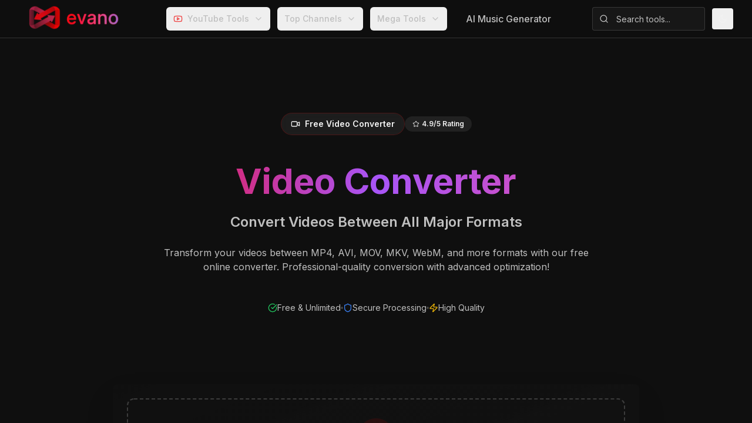

--- FILE ---
content_type: text/html; charset=utf-8
request_url: https://evano.com/video-converter
body_size: 9245
content:
<!DOCTYPE html><html lang="en" class="dark"><head><meta charSet="utf-8" data-next-head=""/><title data-next-head="">Video Converter Online Free – Convert Videos | Evano</title><meta name="description" content="Convert videos between MP4, AVI, MOV, MKV, WebM and more formats online for free. Fast, secure, and high-quality video conversion." data-next-head=""/><meta name="keywords" content="video converter, mp4 converter, avi converter, online video conversion, free video converter" data-next-head=""/><link rel="canonical" href="https://evano.com/video-converter" data-next-head=""/><link rel="icon" href="/favicon4.ico" data-next-head=""/><meta property="og:title" content="Video Converter Online Free – Convert Videos | Evano" data-next-head=""/><meta property="og:description" content="Convert videos between MP4, AVI, MOV, MKV, WebM and more formats online for free. Fast, secure, and high-quality video conversion." data-next-head=""/><meta property="og:type" content="website" data-next-head=""/><meta property="og:image" content="https://evano.com/images/evano_logo.webp" data-next-head=""/><meta property="og:url" content="https://evano.com/video-converter" data-next-head=""/><meta name="twitter:card" content="summary_large_image" data-next-head=""/><meta name="twitter:title" content="Video Converter Online Free – Convert Videos | Evano" data-next-head=""/><meta name="twitter:description" content="Convert videos between MP4, AVI, MOV, MKV, WebM and more formats online for free. Fast, secure, and high-quality video conversion." data-next-head=""/><meta name="twitter:image" content="https://evano.com/images/evano_logo.webp" data-next-head=""/><meta name="robots" content="index, follow" data-next-head=""/><meta name="viewport" content="width=device-width, initial-scale=1.0" data-next-head=""/><meta http-equiv="X-UA-Compatible" content="IE=edge" data-next-head=""/><link rel="preload" as="image" imageSrcSet="/_next/image?url=%2Fimages%2Fevano_logo.webp&amp;w=256&amp;q=75 1x, /_next/image?url=%2Fimages%2Fevano_logo.webp&amp;w=640&amp;q=75 2x" data-next-head=""/><script async="" src="https://www.googletagmanager.com/gtag/js?id=G-NLG7MLZP3R"></script><script>
            window.dataLayer = window.dataLayer || [];
            function gtag(){dataLayer.push(arguments);}
            gtag('js', new Date());
            gtag('config', 'G-NLG7MLZP3R');
          </script><meta name="msvalidate.01" content="6E534CC6267A771BF2CA1DD384A282B7"/><meta property="og:image" content="https://evano.com/images/evano_logo.webp"/><meta name="twitter:image" content="https://evano.com/images/evano_logo.webp"/><link rel="stylesheet" href="https://cdnjs.cloudflare.com/ajax/libs/font-awesome/6.7.2/css/all.min.css"/><link rel="preload" href="/_next/static/css/6b9223e7934bd6fa.css" as="style"/><link rel="stylesheet" href="/_next/static/css/6b9223e7934bd6fa.css" data-n-g=""/><noscript data-n-css=""></noscript><script defer="" nomodule="" src="/_next/static/chunks/polyfills-42372ed130431b0a.js"></script><script src="/_next/static/chunks/webpack-e2cebe41a2cc008a.js" defer=""></script><script src="/_next/static/chunks/framework-1c0bb6f0440cae8d.js" defer=""></script><script src="/_next/static/chunks/main-a337a1e9cc2c8f36.js" defer=""></script><script src="/_next/static/chunks/pages/_app-19d75b2fa1ddff1d.js" defer=""></script><script src="/_next/static/chunks/53979-655733704f88941e.js" defer=""></script><script src="/_next/static/chunks/45000-b2bc0fdb62b33835.js" defer=""></script><script src="/_next/static/chunks/pages/video-converter-740ec6570c56bae0.js" defer=""></script><script src="/_next/static/-kZKJ28rg02gTgXk-8T0-/_buildManifest.js" defer=""></script><script src="/_next/static/-kZKJ28rg02gTgXk-8T0-/_ssgManifest.js" defer=""></script></head><body><div id="__next"><div class="min-h-screen flex flex-col"><nav class="fixed top-0 w-full bg-background/95 backdrop-blur-sm border-b border-border z-50"><div class="max-w-7xl mx-auto px-4 sm:px-6 lg:px-8"><div class="flex justify-between items-center h-16 sm:h-16 lg:h-18"><div class="flex items-center flex-shrink-0"><a class="group flex items-center space-x-2" href="/"><img alt="Evano logo" width="200" height="32" decoding="async" data-nimg="1" class="evano-logo group-hover:scale-105 transition-transform duration-300" style="color:transparent" srcSet="/_next/image?url=%2Fimages%2Fevano_logo.webp&amp;w=256&amp;q=75 1x, /_next/image?url=%2Fimages%2Fevano_logo.webp&amp;w=640&amp;q=75 2x" src="/_next/image?url=%2Fimages%2Fevano_logo.webp&amp;w=640&amp;q=75"/></a></div><div class="hidden lg:flex items-center justify-center flex-1 max-w-4xl mx-6"><div class="flex items-center space-x-3"><button class="gap-2 whitespace-nowrap ring-offset-background focus-visible:outline-none focus-visible:ring-2 focus-visible:ring-ring focus-visible:ring-offset-2 disabled:pointer-events-none disabled:opacity-50 [&amp;_svg]:pointer-events-none [&amp;_svg]:size-4 [&amp;_svg]:shrink-0 h-10 flex items-center justify-center space-x-2 text-muted-foreground hover:text-foreground px-3 py-2 text-sm font-medium transition-all duration-200 hover:bg-muted/50 rounded-lg group" type="button" id="radix-:Raam:" aria-haspopup="menu" aria-expanded="false" data-state="closed"><svg xmlns="http://www.w3.org/2000/svg" width="24" height="24" viewBox="0 0 24 24" fill="none" stroke="currentColor" stroke-width="2" stroke-linecap="round" stroke-linejoin="round" class="lucide lucide-youtube h-5 w-5 text-red-500" aria-hidden="true"><path d="M2.5 17a24.12 24.12 0 0 1 0-10 2 2 0 0 1 1.4-1.4 49.56 49.56 0 0 1 16.2 0A2 2 0 0 1 21.5 7a24.12 24.12 0 0 1 0 10 2 2 0 0 1-1.4 1.4 49.55 49.55 0 0 1-16.2 0A2 2 0 0 1 2.5 17"></path><path d="m10 15 5-3-5-3z"></path></svg><span>YouTube Tools</span><svg xmlns="http://www.w3.org/2000/svg" width="24" height="24" viewBox="0 0 24 24" fill="none" stroke="currentColor" stroke-width="2" stroke-linecap="round" stroke-linejoin="round" class="lucide lucide-chevron-down h-4 w-4 transition-transform duration-200 group-data-[state=open]:rotate-180" aria-hidden="true"><path d="m6 9 6 6 6-6"></path></svg></button><button class="justify-center gap-2 whitespace-nowrap ring-offset-background focus-visible:outline-none focus-visible:ring-2 focus-visible:ring-ring focus-visible:ring-offset-2 disabled:pointer-events-none disabled:opacity-50 [&amp;_svg]:pointer-events-none [&amp;_svg]:size-4 [&amp;_svg]:shrink-0 h-10 flex items-center space-x-2 text-muted-foreground hover:text-foreground px-3 py-2 text-sm font-medium transition-all duration-200 hover:bg-muted/50 rounded-lg" type="button" id="radix-:Riam:" aria-haspopup="menu" aria-expanded="false" data-state="closed"><span>Top Channels</span><svg xmlns="http://www.w3.org/2000/svg" width="24" height="24" viewBox="0 0 24 24" fill="none" stroke="currentColor" stroke-width="2" stroke-linecap="round" stroke-linejoin="round" class="lucide lucide-chevron-down h-5 w-5 transition-transform duration-200 group-data-[state=open]:rotate-180" aria-hidden="true"><path d="m6 9 6 6 6-6"></path></svg></button><button class="justify-center gap-2 whitespace-nowrap ring-offset-background focus-visible:outline-none focus-visible:ring-2 focus-visible:ring-ring focus-visible:ring-offset-2 disabled:pointer-events-none disabled:opacity-50 [&amp;_svg]:pointer-events-none [&amp;_svg]:size-4 [&amp;_svg]:shrink-0 h-10 flex items-center space-x-2 text-muted-foreground hover:text-foreground px-3 py-2 text-sm font-medium transition-all duration-200 hover:bg-muted/50 rounded-lg" type="button" id="radix-:Rqam:" aria-haspopup="menu" aria-expanded="false" data-state="closed"><span>Mega Tools</span><svg xmlns="http://www.w3.org/2000/svg" width="24" height="24" viewBox="0 0 24 24" fill="none" stroke="currentColor" stroke-width="2" stroke-linecap="round" stroke-linejoin="round" class="lucide lucide-chevron-down h-5 w-5 transition-transform duration-200 group-data-[state=open]:rotate-180" aria-hidden="true"><path d="m6 9 6 6 6-6"></path></svg></button><a href="https://melodycraft.ai" target="_blank" rel="noopener noreferrer" class="text-muted-foreground hover:text-foreground px-5 py-3 text-base font-medium transition-colors rounded-lg hover:bg-muted/50">AI Music Generator</a></div></div><div class="hidden lg:flex items-center justify-end flex-shrink-0 space-x-3"><div class="relative"><div class="relative"><svg xmlns="http://www.w3.org/2000/svg" width="24" height="24" viewBox="0 0 24 24" fill="none" stroke="currentColor" stroke-width="2" stroke-linecap="round" stroke-linejoin="round" class="lucide lucide-search absolute left-3 top-1/2 transform -translate-y-1/2 text-muted-foreground w-4 h-4" aria-hidden="true"><path d="m21 21-4.34-4.34"></path><circle cx="11" cy="11" r="8"></circle></svg><input type="text" class="flex h-10 rounded-md border px-3 ring-offset-background file:border-0 file:bg-transparent file:text-sm file:font-medium placeholder:text-muted-foreground focus-visible:outline-none focus-visible:ring-2 focus-visible:ring-ring focus-visible:ring-offset-2 disabled:cursor-not-allowed disabled:opacity-50 pl-10 pr-4 py-2 w-48 text-sm bg-muted/50 border-muted-foreground/20 focus:border-primary focus:bg-background transition-all duration-200" placeholder="Search tools..." value=""/></div></div><button class="inline-flex items-center justify-center gap-2 whitespace-nowrap text-sm font-medium ring-offset-background focus-visible:outline-none focus-visible:ring-2 focus-visible:ring-ring focus-visible:ring-offset-2 disabled:pointer-events-none disabled:opacity-50 [&amp;_svg]:pointer-events-none [&amp;_svg]:size-4 [&amp;_svg]:shrink-0 hover:text-accent-foreground rounded-md h-9 w-9 px-0 hover:bg-muted/50 transition-all duration-300" type="button" id="radix-:Rjam:" aria-haspopup="menu" aria-expanded="false" data-state="closed"><div class="relative w-4 h-4"><svg xmlns="http://www.w3.org/2000/svg" width="24" height="24" viewBox="0 0 24 24" fill="none" stroke="currentColor" stroke-width="2" stroke-linecap="round" stroke-linejoin="round" class="lucide lucide-sun h-4 w-4 absolute transition-all duration-300 rotate-90 scale-0 opacity-0" aria-hidden="true"><circle cx="12" cy="12" r="4"></circle><path d="M12 2v2"></path><path d="M12 20v2"></path><path d="m4.93 4.93 1.41 1.41"></path><path d="m17.66 17.66 1.41 1.41"></path><path d="M2 12h2"></path><path d="M20 12h2"></path><path d="m6.34 17.66-1.41 1.41"></path><path d="m19.07 4.93-1.41 1.41"></path></svg><svg xmlns="http://www.w3.org/2000/svg" width="24" height="24" viewBox="0 0 24 24" fill="none" stroke="currentColor" stroke-width="2" stroke-linecap="round" stroke-linejoin="round" class="lucide lucide-moon h-4 w-4 absolute transition-all duration-300 rotate-0 scale-100 opacity-100" aria-hidden="true"><path d="M12 3a6 6 0 0 0 9 9 9 9 0 1 1-9-9Z"></path></svg><svg xmlns="http://www.w3.org/2000/svg" width="24" height="24" viewBox="0 0 24 24" fill="none" stroke="currentColor" stroke-width="2" stroke-linecap="round" stroke-linejoin="round" class="lucide lucide-monitor h-4 w-4 absolute transition-all duration-300 rotate-180 scale-75 opacity-0" aria-hidden="true"><rect width="20" height="14" x="2" y="3" rx="2"></rect><line x1="8" x2="16" y1="21" y2="21"></line><line x1="12" x2="12" y1="17" y2="21"></line></svg></div><span class="sr-only">Toggle theme</span></button></div><div class="lg:hidden flex items-center space-x-2"><button class="relative group inline-flex items-center justify-center w-9 h-9 rounded-lg text-muted-foreground hover:text-foreground hover:bg-primary/10 transition-all duration-200 active:scale-95" aria-label="Search tools"><svg xmlns="http://www.w3.org/2000/svg" width="24" height="24" viewBox="0 0 24 24" fill="none" stroke="currentColor" stroke-width="2" stroke-linecap="round" stroke-linejoin="round" class="lucide lucide-search h-4 w-4 group-hover:scale-110 transition-transform duration-200" aria-hidden="true"><path d="m21 21-4.34-4.34"></path><circle cx="11" cy="11" r="8"></circle></svg><div class="absolute -top-1 -right-1 w-3 h-3 bg-gradient-to-r from-blue-500 to-purple-500 rounded-full animate-pulse"></div></button><a class="relative group inline-flex items-center justify-center w-9 h-9 rounded-lg text-red-500 hover:text-red-600 hover:bg-red-50 dark:hover:bg-red-950/20 transition-all duration-200 active:scale-95" aria-label="YouTube Analytics" href="/youtube-channel-statistics"><svg xmlns="http://www.w3.org/2000/svg" width="24" height="24" viewBox="0 0 24 24" fill="none" stroke="currentColor" stroke-width="2" stroke-linecap="round" stroke-linejoin="round" class="lucide lucide-youtube h-4 w-4 group-hover:scale-110 transition-transform duration-200" aria-hidden="true"><path d="M2.5 17a24.12 24.12 0 0 1 0-10 2 2 0 0 1 1.4-1.4 49.56 49.56 0 0 1 16.2 0A2 2 0 0 1 21.5 7a24.12 24.12 0 0 1 0 10 2 2 0 0 1-1.4 1.4 49.55 49.55 0 0 1-16.2 0A2 2 0 0 1 2.5 17"></path><path d="m10 15 5-3-5-3z"></path></svg></a><button class="relative group inline-flex items-center justify-center w-10 h-10 rounded-xl text-muted-foreground hover:text-foreground hover:bg-muted/80 transition-all duration-200 active:scale-95" aria-label="Toggle navigation menu"><div class="relative"><div class="flex flex-col space-y-1"><div class="w-5 h-0.5 bg-current rounded-full group-hover:w-6 transition-all duration-200"></div><div class="w-5 h-0.5 bg-current rounded-full"></div><div class="w-5 h-0.5 bg-current rounded-full group-hover:w-3 transition-all duration-200"></div></div></div></button></div></div></div></nav><div class="flex-1"><div class="min-h-screen bg-background"><script type="application/ld+json">{"@context":"https://schema.org","@type":"WebApplication","name":"Video Converter","description":"Free online video converter supporting MP4, AVI, MOV, MKV, WebM and more formats","url":"https://evano.com/video-converter","applicationCategory":"MultimediaApplication","operatingSystem":"Any","offers":{"@type":"Offer","price":"0","priceCurrency":"USD"},"featureList":["Convert between all major video formats","High-quality video conversion","Batch processing support","Free unlimited usage","Secure file processing"]}</script><div class="container mx-auto px-3 sm:px-4 md:px-6 lg:px-8"><section class="pt-32 sm:pt-36 md:pt-40 lg:pt-44 xl:pt-48 pb-8 sm:pb-12 md:pb-16 lg:pb-20"><div class="text-center space-y-6 sm:space-y-8 lg:space-y-12 max-w-5xl mx-auto"><div class="flex flex-col sm:flex-row items-center justify-center gap-3 sm:gap-4"><div class="inline-flex items-center rounded-full border font-semibold transition-colors focus:outline-none focus:ring-2 focus:ring-ring focus:ring-offset-2 text-foreground glass-effect border-primary/20 px-3 sm:px-4 py-2 text-xs sm:text-sm"><svg xmlns="http://www.w3.org/2000/svg" width="24" height="24" viewBox="0 0 24 24" fill="none" stroke="currentColor" stroke-width="2" stroke-linecap="round" stroke-linejoin="round" class="lucide lucide-video h-3 w-3 sm:h-4 sm:w-4 mr-2" aria-hidden="true"><path d="m16 13 5.223 3.482a.5.5 0 0 0 .777-.416V7.87a.5.5 0 0 0-.752-.432L16 10.5"></path><rect x="2" y="6" width="14" height="12" rx="2"></rect></svg>Free Video Converter</div><div class="inline-flex items-center rounded-full border font-semibold transition-colors focus:outline-none focus:ring-2 focus:ring-ring focus:ring-offset-2 border-transparent bg-secondary text-secondary-foreground hover:bg-secondary/80 glass-effect px-3 py-1 text-xs"><svg xmlns="http://www.w3.org/2000/svg" width="24" height="24" viewBox="0 0 24 24" fill="none" stroke="currentColor" stroke-width="2" stroke-linecap="round" stroke-linejoin="round" class="lucide lucide-star h-3 w-3 mr-1" aria-hidden="true"><path d="M11.525 2.295a.53.53 0 0 1 .95 0l2.31 4.679a2.123 2.123 0 0 0 1.595 1.16l5.166.756a.53.53 0 0 1 .294.904l-3.736 3.638a2.123 2.123 0 0 0-.611 1.878l.882 5.14a.53.53 0 0 1-.771.56l-4.618-2.428a2.122 2.122 0 0 0-1.973 0L6.396 21.01a.53.53 0 0 1-.77-.56l.881-5.139a2.122 2.122 0 0 0-.611-1.879L2.16 9.795a.53.53 0 0 1 .294-.906l5.165-.755a2.122 2.122 0 0 0 1.597-1.16z"></path></svg>4.9/5 Rating</div></div><div class="space-y-4 sm:space-y-6"><h1 class="text-3xl sm:text-4xl lg:text-5xl xl:text-6xl font-bold leading-tight bg-gradient-to-r from-primary via-purple-500 to-pink-500 bg-clip-text text-transparent">Video Converter</h1><h2 class="text-lg sm:text-xl lg:text-2xl text-muted-foreground max-w-4xl mx-auto">Convert Videos Between All Major Formats</h2><p class="text-sm sm:text-base text-muted-foreground max-w-3xl mx-auto leading-relaxed">Transform your videos between MP4, AVI, MOV, MKV, WebM, and more formats with our free online converter. Professional-quality conversion with advanced optimization!</p></div><div class="flex flex-col sm:flex-row items-center justify-center gap-3 sm:gap-4 text-xs sm:text-sm text-muted-foreground"><div class="flex items-center gap-2"><svg xmlns="http://www.w3.org/2000/svg" width="24" height="24" viewBox="0 0 24 24" fill="none" stroke="currentColor" stroke-width="2" stroke-linecap="round" stroke-linejoin="round" class="lucide lucide-circle-check-big h-4 w-4 text-green-500" aria-hidden="true"><path d="M21.801 10A10 10 0 1 1 17 3.335"></path><path d="m9 11 3 3L22 4"></path></svg><span>Free &amp; Unlimited</span></div><div class="hidden sm:block w-1 h-1 bg-muted-foreground/30 rounded-full"></div><div class="flex items-center gap-2"><svg xmlns="http://www.w3.org/2000/svg" width="24" height="24" viewBox="0 0 24 24" fill="none" stroke="currentColor" stroke-width="2" stroke-linecap="round" stroke-linejoin="round" class="lucide lucide-shield h-4 w-4 text-blue-500" aria-hidden="true"><path d="M20 13c0 5-3.5 7.5-7.66 8.95a1 1 0 0 1-.67-.01C7.5 20.5 4 18 4 13V6a1 1 0 0 1 1-1c2 0 4.5-1.2 6.24-2.72a1.17 1.17 0 0 1 1.52 0C14.51 3.81 17 5 19 5a1 1 0 0 1 1 1z"></path></svg><span>Secure Processing</span></div><div class="hidden sm:block w-1 h-1 bg-muted-foreground/30 rounded-full"></div><div class="flex items-center gap-2"><svg xmlns="http://www.w3.org/2000/svg" width="24" height="24" viewBox="0 0 24 24" fill="none" stroke="currentColor" stroke-width="2" stroke-linecap="round" stroke-linejoin="round" class="lucide lucide-zap h-4 w-4 text-yellow-500" aria-hidden="true"><path d="M4 14a1 1 0 0 1-.78-1.63l9.9-10.2a.5.5 0 0 1 .86.46l-1.92 6.02A1 1 0 0 0 13 10h7a1 1 0 0 1 .78 1.63l-9.9 10.2a.5.5 0 0 1-.86-.46l1.92-6.02A1 1 0 0 0 11 14z"></path></svg><span>High Quality</span></div></div></div></section><section class="pt-4 sm:pt-6 md:pt-8 lg:pt-10 pb-12 sm:pb-16 md:pb-20 lg:pb-24"><div class="max-w-4xl mx-auto"><div class="w-full max-w-4xl mx-auto space-y-6"><div class="rounded-lg bg-card text-card-foreground glass-effect border-0 shadow-2xl bg-gradient-to-br from-background/95 to-background/80 backdrop-blur-xl"><div class="p-6"><div class="border-2 border-dashed rounded-xl p-8 text-center transition-all duration-300 border-muted-foreground/25 hover:border-primary/50 hover:bg-muted/20"><div class="space-y-4"><div class="w-16 h-16 bg-primary/10 rounded-full flex items-center justify-center mx-auto"><svg xmlns="http://www.w3.org/2000/svg" width="24" height="24" viewBox="0 0 24 24" fill="none" stroke="currentColor" stroke-width="2" stroke-linecap="round" stroke-linejoin="round" class="lucide lucide-upload h-8 w-8 text-primary" aria-hidden="true"><path d="M12 3v12"></path><path d="m17 8-5-5-5 5"></path><path d="M21 15v4a2 2 0 0 1-2 2H5a2 2 0 0 1-2-2v-4"></path></svg></div><div><h3 class="text-lg font-semibold mb-2">Upload Files</h3><p class="text-muted-foreground text-sm mb-4">Drag and drop your files here or click to browse</p><div class="text-xs text-muted-foreground space-y-1"><p>Supported formats: <!-- -->.mp4, .avi, .mov, .mkv, .wmv, .flv, .webm, .m4v, .3gp, .ogv</p><p>Maximum file size: <!-- -->100MB<!-- --> | Maximum files: 1</p></div></div><input type="file" accept=".mp4,.avi,.mov,.mkv,.wmv,.flv,.webm,.m4v,.3gp,.ogv" class="hidden" id="file-upload"/><label for="file-upload"><span class="inline-flex items-center justify-center gap-2 whitespace-nowrap rounded-md text-sm font-medium ring-offset-background transition-colors focus-visible:outline-none focus-visible:ring-2 focus-visible:ring-ring focus-visible:ring-offset-2 disabled:pointer-events-none disabled:opacity-50 [&amp;_svg]:pointer-events-none [&amp;_svg]:size-4 [&amp;_svg]:shrink-0 border border-input bg-background hover:bg-accent hover:text-accent-foreground h-10 px-4 py-2 cursor-pointer">Choose Files</span></label></div></div></div></div></div></div></section><section class="py-12 sm:py-16 lg:py-20"><div class="text-center mb-8 sm:mb-12"><h2 class="text-2xl sm:text-3xl lg:text-4xl font-bold mb-4">How to Convert Videos</h2><p class="text-muted-foreground max-w-2xl mx-auto">Convert your videos in three simple steps</p></div><div class="grid md:grid-cols-3 gap-6 lg:gap-8"><div class="rounded-lg border bg-card text-card-foreground shadow-sm glass-effect text-center p-6"><div class="w-12 h-12 bg-primary/10 rounded-full flex items-center justify-center mx-auto mb-4"><svg xmlns="http://www.w3.org/2000/svg" width="24" height="24" viewBox="0 0 24 24" fill="none" stroke="currentColor" stroke-width="2" stroke-linecap="round" stroke-linejoin="round" class="lucide lucide-upload h-6 w-6 text-primary" aria-hidden="true"><path d="M12 3v12"></path><path d="m17 8-5-5-5 5"></path><path d="M21 15v4a2 2 0 0 1-2 2H5a2 2 0 0 1-2-2v-4"></path></svg></div><h3 class="font-semibold mb-3">1. Upload Videos</h3><p class="text-sm text-muted-foreground">Upload your video files or drag and drop them into the converter</p></div><div class="rounded-lg border bg-card text-card-foreground shadow-sm glass-effect text-center p-6"><div class="w-12 h-12 bg-primary/10 rounded-full flex items-center justify-center mx-auto mb-4"><svg xmlns="http://www.w3.org/2000/svg" width="24" height="24" viewBox="0 0 24 24" fill="none" stroke="currentColor" stroke-width="2" stroke-linecap="round" stroke-linejoin="round" class="lucide lucide-video h-6 w-6 text-primary" aria-hidden="true"><path d="m16 13 5.223 3.482a.5.5 0 0 0 .777-.416V7.87a.5.5 0 0 0-.752-.432L16 10.5"></path><rect x="2" y="6" width="14" height="12" rx="2"></rect></svg></div><h3 class="font-semibold mb-3">2. Choose Format</h3><p class="text-sm text-muted-foreground">Select your desired output format and quality settings</p></div><div class="rounded-lg border bg-card text-card-foreground shadow-sm glass-effect text-center p-6"><div class="w-12 h-12 bg-primary/10 rounded-full flex items-center justify-center mx-auto mb-4"><svg xmlns="http://www.w3.org/2000/svg" width="24" height="24" viewBox="0 0 24 24" fill="none" stroke="currentColor" stroke-width="2" stroke-linecap="round" stroke-linejoin="round" class="lucide lucide-download h-6 w-6 text-primary" aria-hidden="true"><path d="M12 15V3"></path><path d="M21 15v4a2 2 0 0 1-2 2H5a2 2 0 0 1-2-2v-4"></path><path d="m7 10 5 5 5-5"></path></svg></div><h3 class="font-semibold mb-3">3. Download</h3><p class="text-sm text-muted-foreground">Download your converted video files instantly</p></div></div></section><section class="py-12 sm:py-16 lg:py-20"><div class="text-center mb-8 sm:mb-12"><h2 class="text-2xl sm:text-3xl lg:text-4xl font-bold mb-4">Why Choose Our Video Converter?</h2><p class="text-muted-foreground max-w-2xl mx-auto">Professional-grade video conversion with advanced features</p></div><div class="grid sm:grid-cols-2 lg:grid-cols-3 gap-6"><div class="rounded-lg border bg-card text-card-foreground shadow-sm glass-effect p-6 text-center"><svg xmlns="http://www.w3.org/2000/svg" width="24" height="24" viewBox="0 0 24 24" fill="none" stroke="currentColor" stroke-width="2" stroke-linecap="round" stroke-linejoin="round" class="lucide lucide-zap h-8 w-8 text-yellow-500 mx-auto mb-4" aria-hidden="true"><path d="M4 14a1 1 0 0 1-.78-1.63l9.9-10.2a.5.5 0 0 1 .86.46l-1.92 6.02A1 1 0 0 0 13 10h7a1 1 0 0 1 .78 1.63l-9.9 10.2a.5.5 0 0 1-.86-.46l1.92-6.02A1 1 0 0 0 11 14z"></path></svg><h3 class="font-semibold mb-2">High-Quality Output</h3><p class="text-sm text-muted-foreground">Advanced video encoding ensures maximum quality preservation</p></div><div class="rounded-lg border bg-card text-card-foreground shadow-sm glass-effect p-6 text-center"><svg xmlns="http://www.w3.org/2000/svg" width="24" height="24" viewBox="0 0 24 24" fill="none" stroke="currentColor" stroke-width="2" stroke-linecap="round" stroke-linejoin="round" class="lucide lucide-shield h-8 w-8 text-green-500 mx-auto mb-4" aria-hidden="true"><path d="M20 13c0 5-3.5 7.5-7.66 8.95a1 1 0 0 1-.67-.01C7.5 20.5 4 18 4 13V6a1 1 0 0 1 1-1c2 0 4.5-1.2 6.24-2.72a1.17 1.17 0 0 1 1.52 0C14.51 3.81 17 5 19 5a1 1 0 0 1 1 1z"></path></svg><h3 class="font-semibold mb-2">100% Secure</h3><p class="text-sm text-muted-foreground">Your videos are processed securely and deleted immediately</p></div><div class="rounded-lg border bg-card text-card-foreground shadow-sm glass-effect p-6 text-center"><svg xmlns="http://www.w3.org/2000/svg" width="24" height="24" viewBox="0 0 24 24" fill="none" stroke="currentColor" stroke-width="2" stroke-linecap="round" stroke-linejoin="round" class="lucide lucide-circle-check-big h-8 w-8 text-blue-500 mx-auto mb-4" aria-hidden="true"><path d="M21.801 10A10 10 0 1 1 17 3.335"></path><path d="m9 11 3 3L22 4"></path></svg><h3 class="font-semibold mb-2">All Formats</h3><p class="text-sm text-muted-foreground">Support for all major video formats and codecs</p></div><div class="rounded-lg border bg-card text-card-foreground shadow-sm glass-effect p-6 text-center"><svg xmlns="http://www.w3.org/2000/svg" width="24" height="24" viewBox="0 0 24 24" fill="none" stroke="currentColor" stroke-width="2" stroke-linecap="round" stroke-linejoin="round" class="lucide lucide-clock h-8 w-8 text-purple-500 mx-auto mb-4" aria-hidden="true"><circle cx="12" cy="12" r="10"></circle><polyline points="12 6 12 12 16 14"></polyline></svg><h3 class="font-semibold mb-2">Fast Processing</h3><p class="text-sm text-muted-foreground">Optimized conversion times for all video sizes</p></div><div class="rounded-lg border bg-card text-card-foreground shadow-sm glass-effect p-6 text-center"><svg xmlns="http://www.w3.org/2000/svg" width="24" height="24" viewBox="0 0 24 24" fill="none" stroke="currentColor" stroke-width="2" stroke-linecap="round" stroke-linejoin="round" class="lucide lucide-smartphone h-8 w-8 text-orange-500 mx-auto mb-4" aria-hidden="true"><rect width="14" height="20" x="5" y="2" rx="2" ry="2"></rect><path d="M12 18h.01"></path></svg><h3 class="font-semibold mb-2">Device Optimized</h3><p class="text-sm text-muted-foreground">Convert for specific devices and platforms</p></div><div class="rounded-lg border bg-card text-card-foreground shadow-sm glass-effect p-6 text-center"><svg xmlns="http://www.w3.org/2000/svg" width="24" height="24" viewBox="0 0 24 24" fill="none" stroke="currentColor" stroke-width="2" stroke-linecap="round" stroke-linejoin="round" class="lucide lucide-globe h-8 w-8 text-teal-500 mx-auto mb-4" aria-hidden="true"><circle cx="12" cy="12" r="10"></circle><path d="M12 2a14.5 14.5 0 0 0 0 20 14.5 14.5 0 0 0 0-20"></path><path d="M2 12h20"></path></svg><h3 class="font-semibold mb-2">Cross-Platform</h3><p class="text-sm text-muted-foreground">Works on all devices and operating systems</p></div></div></section><section class="py-12 sm:py-16 lg:py-20"><div class="text-center mb-8 sm:mb-12"><h2 class="text-2xl sm:text-3xl lg:text-4xl font-bold mb-4">Popular Video Formats: Comparison</h2><p class="text-muted-foreground max-w-2xl mx-auto">Understanding different video formats and their uses</p></div><div class="grid lg:grid-cols-2 gap-8 max-w-6xl mx-auto"><div class="rounded-lg bg-card text-card-foreground shadow-sm glass-effect p-6 border-2 border-blue-200 dark:border-blue-800"><div class="flex flex-col space-y-1.5 p-6 pb-4"><div class="flex items-center gap-3 mb-2"><div class="w-10 h-10 bg-blue-100 dark:bg-blue-900/30 rounded-lg flex items-center justify-center"><svg xmlns="http://www.w3.org/2000/svg" width="24" height="24" viewBox="0 0 24 24" fill="none" stroke="currentColor" stroke-width="2" stroke-linecap="round" stroke-linejoin="round" class="lucide lucide-video h-5 w-5 text-blue-600 dark:text-blue-400" aria-hidden="true"><path d="m16 13 5.223 3.482a.5.5 0 0 0 .777-.416V7.87a.5.5 0 0 0-.752-.432L16 10.5"></path><rect x="2" y="6" width="14" height="12" rx="2"></rect></svg></div><h3 class="font-semibold tracking-tight text-xl text-blue-700 dark:text-blue-300">MP4 Format</h3></div><p class="text-sm text-muted-foreground">Most popular and widely supported video format</p></div><div class="p-6 pt-0 space-y-3"><div class="flex items-center justify-between text-sm"><span class="text-muted-foreground">Compatibility:</span><span class="font-medium text-green-600">Universal</span></div><div class="flex items-center justify-between text-sm"><span class="text-muted-foreground">Quality:</span><span class="font-medium text-green-600">Excellent</span></div><div class="flex items-center justify-between text-sm"><span class="text-muted-foreground">File Size:</span><span class="font-medium text-green-600">Optimized</span></div><div class="flex items-center justify-between text-sm"><span class="text-muted-foreground">Best For:</span><span class="font-medium text-blue-600">Web &amp; Mobile</span></div></div></div><div class="rounded-lg bg-card text-card-foreground shadow-sm glass-effect p-6 border-2 border-green-200 dark:border-green-800"><div class="flex flex-col space-y-1.5 p-6 pb-4"><div class="flex items-center gap-3 mb-2"><div class="w-10 h-10 bg-green-100 dark:bg-green-900/30 rounded-lg flex items-center justify-center"><svg xmlns="http://www.w3.org/2000/svg" width="24" height="24" viewBox="0 0 24 24" fill="none" stroke="currentColor" stroke-width="2" stroke-linecap="round" stroke-linejoin="round" class="lucide lucide-play h-5 w-5 text-green-600 dark:text-green-400" aria-hidden="true"><polygon points="6 3 20 12 6 21 6 3"></polygon></svg></div><h3 class="font-semibold tracking-tight text-xl text-green-700 dark:text-green-300">Other Formats</h3></div><p class="text-sm text-muted-foreground">Specialized formats for specific use cases</p></div><div class="p-6 pt-0 space-y-3"><div class="flex items-center justify-between text-sm"><span class="text-muted-foreground">AVI:</span><span class="font-medium text-green-600">High Quality</span></div><div class="flex items-center justify-between text-sm"><span class="text-muted-foreground">MOV:</span><span class="font-medium text-green-600">Apple Native</span></div><div class="flex items-center justify-between text-sm"><span class="text-muted-foreground">WebM:</span><span class="font-medium text-green-600">Web Optimized</span></div><div class="flex items-center justify-between text-sm"><span class="text-muted-foreground">MKV:</span><span class="font-medium text-green-600">Open Source</span></div></div></div></div></section><section class="py-12 sm:py-16 lg:py-20"><div class="text-center mb-8 sm:mb-12"><h2 class="text-2xl sm:text-3xl lg:text-4xl font-bold mb-4">Frequently Asked Questions</h2><p class="text-muted-foreground max-w-2xl mx-auto">Common questions about video file conversion</p></div><div class="max-w-3xl mx-auto space-y-4"><div class="rounded-lg border bg-card text-card-foreground shadow-sm glass-effect"><div class="flex flex-col space-y-1.5 p-6"><h3 class="font-semibold tracking-tight text-lg">Is this Video Converter completely free?</h3></div><div class="p-6 pt-0"><p class="text-muted-foreground">Yes, our Video Converter is completely free with no hidden costs, registration requirements, or limits. You can convert unlimited videos between all major formats without any restrictions.</p></div></div><div class="rounded-lg border bg-card text-card-foreground shadow-sm glass-effect"><div class="flex flex-col space-y-1.5 p-6"><h3 class="font-semibold tracking-tight text-lg">What video formats can I convert?</h3></div><div class="p-6 pt-0"><p class="text-muted-foreground">Our converter supports all major video formats including MP4, AVI, MOV, MKV, WMV, FLV, WebM, M4V, and more. Perfect for converting videos for different devices and platforms.</p></div></div><div class="rounded-lg border bg-card text-card-foreground shadow-sm glass-effect"><div class="flex flex-col space-y-1.5 p-6"><h3 class="font-semibold tracking-tight text-lg">Will converting videos affect quality?</h3></div><div class="p-6 pt-0"><p class="text-muted-foreground">Our converter uses advanced algorithms to maintain the highest possible video quality during conversion. You can choose quality settings to balance file size and visual fidelity.</p></div></div><div class="rounded-lg border bg-card text-card-foreground shadow-sm glass-effect"><div class="flex flex-col space-y-1.5 p-6"><h3 class="font-semibold tracking-tight text-lg">Are my videos secure during conversion?</h3></div><div class="p-6 pt-0"><p class="text-muted-foreground">Absolutely. All conversions are performed securely with enterprise-grade encryption. Your videos are processed safely and deleted from our servers immediately after conversion.</p></div></div><div class="rounded-lg border bg-card text-card-foreground shadow-sm glass-effect"><div class="flex flex-col space-y-1.5 p-6"><h3 class="font-semibold tracking-tight text-lg">How long does video conversion take?</h3></div><div class="p-6 pt-0"><p class="text-muted-foreground">Conversion time depends on video length, resolution, and format, typically ranging from 1-10 minutes. Larger files and higher quality settings may take longer for optimal results.</p></div></div></div></section><section class="py-12 sm:py-16 lg:py-20"><div class="text-center mb-8 sm:mb-12"><h2 class="text-2xl sm:text-3xl lg:text-4xl font-bold mb-4">Related Video Converter Tools</h2><p class="text-muted-foreground max-w-2xl mx-auto">Explore our specialized video conversion tools</p></div><div class="grid grid-cols-2 md:grid-cols-3 lg:grid-cols-4 gap-4"><a href="/mp4-to-avi"><div class="rounded-lg border bg-card text-card-foreground shadow-sm glass-effect p-4 text-center hover:shadow-lg transition-all duration-300 group cursor-pointer"><svg xmlns="http://www.w3.org/2000/svg" width="24" height="24" viewBox="0 0 24 24" fill="none" stroke="currentColor" stroke-width="2" stroke-linecap="round" stroke-linejoin="round" class="lucide lucide-video h-8 w-8 mx-auto mb-3 text-blue-500 group-hover:scale-110 transition-transform" aria-hidden="true"><path d="m16 13 5.223 3.482a.5.5 0 0 0 .777-.416V7.87a.5.5 0 0 0-.752-.432L16 10.5"></path><rect x="2" y="6" width="14" height="12" rx="2"></rect></svg><h3 class="font-medium text-sm mb-1">MP4<!-- --> to <!-- -->AVI</h3><p class="text-xs text-muted-foreground">Convert <!-- -->MP4<!-- --> to <!-- -->AVI</p><svg xmlns="http://www.w3.org/2000/svg" width="24" height="24" viewBox="0 0 24 24" fill="none" stroke="currentColor" stroke-width="2" stroke-linecap="round" stroke-linejoin="round" class="lucide lucide-arrow-right h-4 w-4 mx-auto mt-2 opacity-0 group-hover:opacity-100 transition-opacity" aria-hidden="true"><path d="M5 12h14"></path><path d="m12 5 7 7-7 7"></path></svg></div></a><a href="/avi-to-mp4"><div class="rounded-lg border bg-card text-card-foreground shadow-sm glass-effect p-4 text-center hover:shadow-lg transition-all duration-300 group cursor-pointer"><svg xmlns="http://www.w3.org/2000/svg" width="24" height="24" viewBox="0 0 24 24" fill="none" stroke="currentColor" stroke-width="2" stroke-linecap="round" stroke-linejoin="round" class="lucide lucide-play h-8 w-8 mx-auto mb-3 text-green-500 group-hover:scale-110 transition-transform" aria-hidden="true"><polygon points="6 3 20 12 6 21 6 3"></polygon></svg><h3 class="font-medium text-sm mb-1">AVI<!-- --> to <!-- -->MP4</h3><p class="text-xs text-muted-foreground">Convert <!-- -->AVI<!-- --> to <!-- -->MP4</p><svg xmlns="http://www.w3.org/2000/svg" width="24" height="24" viewBox="0 0 24 24" fill="none" stroke="currentColor" stroke-width="2" stroke-linecap="round" stroke-linejoin="round" class="lucide lucide-arrow-right h-4 w-4 mx-auto mt-2 opacity-0 group-hover:opacity-100 transition-opacity" aria-hidden="true"><path d="M5 12h14"></path><path d="m12 5 7 7-7 7"></path></svg></div></a><a href="/mov-to-mp4"><div class="rounded-lg border bg-card text-card-foreground shadow-sm glass-effect p-4 text-center hover:shadow-lg transition-all duration-300 group cursor-pointer"><svg xmlns="http://www.w3.org/2000/svg" width="24" height="24" viewBox="0 0 24 24" fill="none" stroke="currentColor" stroke-width="2" stroke-linecap="round" stroke-linejoin="round" class="lucide lucide-film h-8 w-8 mx-auto mb-3 text-purple-500 group-hover:scale-110 transition-transform" aria-hidden="true"><rect width="18" height="18" x="3" y="3" rx="2"></rect><path d="M7 3v18"></path><path d="M3 7.5h4"></path><path d="M3 12h18"></path><path d="M3 16.5h4"></path><path d="M17 3v18"></path><path d="M17 7.5h4"></path><path d="M17 16.5h4"></path></svg><h3 class="font-medium text-sm mb-1">MOV<!-- --> to <!-- -->MP4</h3><p class="text-xs text-muted-foreground">Convert <!-- -->MOV<!-- --> to <!-- -->MP4</p><svg xmlns="http://www.w3.org/2000/svg" width="24" height="24" viewBox="0 0 24 24" fill="none" stroke="currentColor" stroke-width="2" stroke-linecap="round" stroke-linejoin="round" class="lucide lucide-arrow-right h-4 w-4 mx-auto mt-2 opacity-0 group-hover:opacity-100 transition-opacity" aria-hidden="true"><path d="M5 12h14"></path><path d="m12 5 7 7-7 7"></path></svg></div></a><a href="/mkv-to-mp4"><div class="rounded-lg border bg-card text-card-foreground shadow-sm glass-effect p-4 text-center hover:shadow-lg transition-all duration-300 group cursor-pointer"><svg xmlns="http://www.w3.org/2000/svg" width="24" height="24" viewBox="0 0 24 24" fill="none" stroke="currentColor" stroke-width="2" stroke-linecap="round" stroke-linejoin="round" class="lucide lucide-monitor h-8 w-8 mx-auto mb-3 text-orange-500 group-hover:scale-110 transition-transform" aria-hidden="true"><rect width="20" height="14" x="2" y="3" rx="2"></rect><line x1="8" x2="16" y1="21" y2="21"></line><line x1="12" x2="12" y1="17" y2="21"></line></svg><h3 class="font-medium text-sm mb-1">MKV<!-- --> to <!-- -->MP4</h3><p class="text-xs text-muted-foreground">Convert <!-- -->MKV<!-- --> to <!-- -->MP4</p><svg xmlns="http://www.w3.org/2000/svg" width="24" height="24" viewBox="0 0 24 24" fill="none" stroke="currentColor" stroke-width="2" stroke-linecap="round" stroke-linejoin="round" class="lucide lucide-arrow-right h-4 w-4 mx-auto mt-2 opacity-0 group-hover:opacity-100 transition-opacity" aria-hidden="true"><path d="M5 12h14"></path><path d="m12 5 7 7-7 7"></path></svg></div></a><a href="/wmv-to-mp4"><div class="rounded-lg border bg-card text-card-foreground shadow-sm glass-effect p-4 text-center hover:shadow-lg transition-all duration-300 group cursor-pointer"><svg xmlns="http://www.w3.org/2000/svg" width="24" height="24" viewBox="0 0 24 24" fill="none" stroke="currentColor" stroke-width="2" stroke-linecap="round" stroke-linejoin="round" class="lucide lucide-camera h-8 w-8 mx-auto mb-3 text-teal-500 group-hover:scale-110 transition-transform" aria-hidden="true"><path d="M14.5 4h-5L7 7H4a2 2 0 0 0-2 2v9a2 2 0 0 0 2 2h16a2 2 0 0 0 2-2V9a2 2 0 0 0-2-2h-3l-2.5-3z"></path><circle cx="12" cy="13" r="3"></circle></svg><h3 class="font-medium text-sm mb-1">WMV<!-- --> to <!-- -->MP4</h3><p class="text-xs text-muted-foreground">Convert <!-- -->WMV<!-- --> to <!-- -->MP4</p><svg xmlns="http://www.w3.org/2000/svg" width="24" height="24" viewBox="0 0 24 24" fill="none" stroke="currentColor" stroke-width="2" stroke-linecap="round" stroke-linejoin="round" class="lucide lucide-arrow-right h-4 w-4 mx-auto mt-2 opacity-0 group-hover:opacity-100 transition-opacity" aria-hidden="true"><path d="M5 12h14"></path><path d="m12 5 7 7-7 7"></path></svg></div></a><a href="/flv-to-mp4"><div class="rounded-lg border bg-card text-card-foreground shadow-sm glass-effect p-4 text-center hover:shadow-lg transition-all duration-300 group cursor-pointer"><svg xmlns="http://www.w3.org/2000/svg" width="24" height="24" viewBox="0 0 24 24" fill="none" stroke="currentColor" stroke-width="2" stroke-linecap="round" stroke-linejoin="round" class="lucide lucide-layers h-8 w-8 mx-auto mb-3 text-pink-500 group-hover:scale-110 transition-transform" aria-hidden="true"><path d="M12.83 2.18a2 2 0 0 0-1.66 0L2.6 6.08a1 1 0 0 0 0 1.83l8.58 3.91a2 2 0 0 0 1.66 0l8.58-3.9a1 1 0 0 0 0-1.83z"></path><path d="M2 12a1 1 0 0 0 .58.91l8.6 3.91a2 2 0 0 0 1.65 0l8.58-3.9A1 1 0 0 0 22 12"></path><path d="M2 17a1 1 0 0 0 .58.91l8.6 3.91a2 2 0 0 0 1.65 0l8.58-3.9A1 1 0 0 0 22 17"></path></svg><h3 class="font-medium text-sm mb-1">FLV<!-- --> to <!-- -->MP4</h3><p class="text-xs text-muted-foreground">Convert <!-- -->FLV<!-- --> to <!-- -->MP4</p><svg xmlns="http://www.w3.org/2000/svg" width="24" height="24" viewBox="0 0 24 24" fill="none" stroke="currentColor" stroke-width="2" stroke-linecap="round" stroke-linejoin="round" class="lucide lucide-arrow-right h-4 w-4 mx-auto mt-2 opacity-0 group-hover:opacity-100 transition-opacity" aria-hidden="true"><path d="M5 12h14"></path><path d="m12 5 7 7-7 7"></path></svg></div></a><a href="/webm-to-mp4"><div class="rounded-lg border bg-card text-card-foreground shadow-sm glass-effect p-4 text-center hover:shadow-lg transition-all duration-300 group cursor-pointer"><svg xmlns="http://www.w3.org/2000/svg" width="24" height="24" viewBox="0 0 24 24" fill="none" stroke="currentColor" stroke-width="2" stroke-linecap="round" stroke-linejoin="round" class="lucide lucide-file-video h-8 w-8 mx-auto mb-3 text-blue-500 group-hover:scale-110 transition-transform" aria-hidden="true"><path d="M15 2H6a2 2 0 0 0-2 2v16a2 2 0 0 0 2 2h12a2 2 0 0 0 2-2V7Z"></path><path d="M14 2v4a2 2 0 0 0 2 2h4"></path><path d="m10 11 5 3-5 3v-6Z"></path></svg><h3 class="font-medium text-sm mb-1">WEBM<!-- --> to <!-- -->MP4</h3><p class="text-xs text-muted-foreground">Convert <!-- -->WEBM<!-- --> to <!-- -->MP4</p><svg xmlns="http://www.w3.org/2000/svg" width="24" height="24" viewBox="0 0 24 24" fill="none" stroke="currentColor" stroke-width="2" stroke-linecap="round" stroke-linejoin="round" class="lucide lucide-arrow-right h-4 w-4 mx-auto mt-2 opacity-0 group-hover:opacity-100 transition-opacity" aria-hidden="true"><path d="M5 12h14"></path><path d="m12 5 7 7-7 7"></path></svg></div></a><a href="/m4v-to-mp4"><div class="rounded-lg border bg-card text-card-foreground shadow-sm glass-effect p-4 text-center hover:shadow-lg transition-all duration-300 group cursor-pointer"><svg xmlns="http://www.w3.org/2000/svg" width="24" height="24" viewBox="0 0 24 24" fill="none" stroke="currentColor" stroke-width="2" stroke-linecap="round" stroke-linejoin="round" class="lucide lucide-clapperboard h-8 w-8 mx-auto mb-3 text-green-500 group-hover:scale-110 transition-transform" aria-hidden="true"><path d="M20.2 6 3 11l-.9-2.4c-.3-1.1.3-2.2 1.3-2.5l13.5-4c1.1-.3 2.2.3 2.5 1.3Z"></path><path d="m6.2 5.3 3.1 3.9"></path><path d="m12.4 3.4 3.1 4"></path><path d="M3 11h18v8a2 2 0 0 1-2 2H5a2 2 0 0 1-2-2Z"></path></svg><h3 class="font-medium text-sm mb-1">M4V<!-- --> to <!-- -->MP4</h3><p class="text-xs text-muted-foreground">Convert <!-- -->M4V<!-- --> to <!-- -->MP4</p><svg xmlns="http://www.w3.org/2000/svg" width="24" height="24" viewBox="0 0 24 24" fill="none" stroke="currentColor" stroke-width="2" stroke-linecap="round" stroke-linejoin="round" class="lucide lucide-arrow-right h-4 w-4 mx-auto mt-2 opacity-0 group-hover:opacity-100 transition-opacity" aria-hidden="true"><path d="M5 12h14"></path><path d="m12 5 7 7-7 7"></path></svg></div></a><a href="/mp4-to-webm"><div class="rounded-lg border bg-card text-card-foreground shadow-sm glass-effect p-4 text-center hover:shadow-lg transition-all duration-300 group cursor-pointer"><svg xmlns="http://www.w3.org/2000/svg" width="24" height="24" viewBox="0 0 24 24" fill="none" stroke="currentColor" stroke-width="2" stroke-linecap="round" stroke-linejoin="round" class="lucide lucide-video h-8 w-8 mx-auto mb-3 text-purple-500 group-hover:scale-110 transition-transform" aria-hidden="true"><path d="m16 13 5.223 3.482a.5.5 0 0 0 .777-.416V7.87a.5.5 0 0 0-.752-.432L16 10.5"></path><rect x="2" y="6" width="14" height="12" rx="2"></rect></svg><h3 class="font-medium text-sm mb-1">MP4<!-- --> to <!-- -->WEBM</h3><p class="text-xs text-muted-foreground">Convert <!-- -->MP4<!-- --> to <!-- -->WEBM</p><svg xmlns="http://www.w3.org/2000/svg" width="24" height="24" viewBox="0 0 24 24" fill="none" stroke="currentColor" stroke-width="2" stroke-linecap="round" stroke-linejoin="round" class="lucide lucide-arrow-right h-4 w-4 mx-auto mt-2 opacity-0 group-hover:opacity-100 transition-opacity" aria-hidden="true"><path d="M5 12h14"></path><path d="m12 5 7 7-7 7"></path></svg></div></a><a href="/mp4-to-mov"><div class="rounded-lg border bg-card text-card-foreground shadow-sm glass-effect p-4 text-center hover:shadow-lg transition-all duration-300 group cursor-pointer"><svg xmlns="http://www.w3.org/2000/svg" width="24" height="24" viewBox="0 0 24 24" fill="none" stroke="currentColor" stroke-width="2" stroke-linecap="round" stroke-linejoin="round" class="lucide lucide-play h-8 w-8 mx-auto mb-3 text-orange-500 group-hover:scale-110 transition-transform" aria-hidden="true"><polygon points="6 3 20 12 6 21 6 3"></polygon></svg><h3 class="font-medium text-sm mb-1">MP4<!-- --> to <!-- -->MOV</h3><p class="text-xs text-muted-foreground">Convert <!-- -->MP4<!-- --> to <!-- -->MOV</p><svg xmlns="http://www.w3.org/2000/svg" width="24" height="24" viewBox="0 0 24 24" fill="none" stroke="currentColor" stroke-width="2" stroke-linecap="round" stroke-linejoin="round" class="lucide lucide-arrow-right h-4 w-4 mx-auto mt-2 opacity-0 group-hover:opacity-100 transition-opacity" aria-hidden="true"><path d="M5 12h14"></path><path d="m12 5 7 7-7 7"></path></svg></div></a><a href="/mp4-to-mkv"><div class="rounded-lg border bg-card text-card-foreground shadow-sm glass-effect p-4 text-center hover:shadow-lg transition-all duration-300 group cursor-pointer"><svg xmlns="http://www.w3.org/2000/svg" width="24" height="24" viewBox="0 0 24 24" fill="none" stroke="currentColor" stroke-width="2" stroke-linecap="round" stroke-linejoin="round" class="lucide lucide-film h-8 w-8 mx-auto mb-3 text-teal-500 group-hover:scale-110 transition-transform" aria-hidden="true"><rect width="18" height="18" x="3" y="3" rx="2"></rect><path d="M7 3v18"></path><path d="M3 7.5h4"></path><path d="M3 12h18"></path><path d="M3 16.5h4"></path><path d="M17 3v18"></path><path d="M17 7.5h4"></path><path d="M17 16.5h4"></path></svg><h3 class="font-medium text-sm mb-1">MP4<!-- --> to <!-- -->MKV</h3><p class="text-xs text-muted-foreground">Convert <!-- -->MP4<!-- --> to <!-- -->MKV</p><svg xmlns="http://www.w3.org/2000/svg" width="24" height="24" viewBox="0 0 24 24" fill="none" stroke="currentColor" stroke-width="2" stroke-linecap="round" stroke-linejoin="round" class="lucide lucide-arrow-right h-4 w-4 mx-auto mt-2 opacity-0 group-hover:opacity-100 transition-opacity" aria-hidden="true"><path d="M5 12h14"></path><path d="m12 5 7 7-7 7"></path></svg></div></a><a href="/3gp-to-mp4"><div class="rounded-lg border bg-card text-card-foreground shadow-sm glass-effect p-4 text-center hover:shadow-lg transition-all duration-300 group cursor-pointer"><svg xmlns="http://www.w3.org/2000/svg" width="24" height="24" viewBox="0 0 24 24" fill="none" stroke="currentColor" stroke-width="2" stroke-linecap="round" stroke-linejoin="round" class="lucide lucide-monitor h-8 w-8 mx-auto mb-3 text-pink-500 group-hover:scale-110 transition-transform" aria-hidden="true"><rect width="20" height="14" x="2" y="3" rx="2"></rect><line x1="8" x2="16" y1="21" y2="21"></line><line x1="12" x2="12" y1="17" y2="21"></line></svg><h3 class="font-medium text-sm mb-1">3GP<!-- --> to <!-- -->MP4</h3><p class="text-xs text-muted-foreground">Convert <!-- -->3GP<!-- --> to <!-- -->MP4</p><svg xmlns="http://www.w3.org/2000/svg" width="24" height="24" viewBox="0 0 24 24" fill="none" stroke="currentColor" stroke-width="2" stroke-linecap="round" stroke-linejoin="round" class="lucide lucide-arrow-right h-4 w-4 mx-auto mt-2 opacity-0 group-hover:opacity-100 transition-opacity" aria-hidden="true"><path d="M5 12h14"></path><path d="m12 5 7 7-7 7"></path></svg></div></a></div></section></div></div></div><footer class="bg-background border-t border-border/40"><div class="container mx-auto px-4 py-12"><div class="grid grid-cols-1 lg:grid-cols-5 gap-8 mb-8"><div><div class="mb-4"><a class="group w-fit flex items-center space-x-2" href="/"><img alt="Evano logo" width="200" height="32" decoding="async" data-nimg="1" class="evano-logo group-hover:scale-105 transition-transform duration-300" style="color:transparent" srcSet="/_next/image?url=%2Fimages%2Fevano_logo.webp&amp;w=256&amp;q=75 1x, /_next/image?url=%2Fimages%2Fevano_logo.webp&amp;w=640&amp;q=75 2x" src="/_next/image?url=%2Fimages%2Fevano_logo.webp&amp;w=640&amp;q=75"/></a></div><p class="text-muted-foreground mb-4 text-sm leading-relaxed">Professional YouTube analytics platform with 300+ conversion tools for content creators and digital professionals.</p><div class="flex flex-wrap gap-2 mb-4"><div class="inline-flex items-center rounded-full border px-2.5 py-0.5 font-semibold transition-colors focus:outline-none focus:ring-2 focus:ring-ring focus:ring-offset-2 text-foreground text-xs">300+ Tools</div><div class="inline-flex items-center rounded-full border px-2.5 py-0.5 font-semibold transition-colors focus:outline-none focus:ring-2 focus:ring-ring focus:ring-offset-2 text-foreground text-xs">YouTube Analytics</div><div class="inline-flex items-center rounded-full border px-2.5 py-0.5 font-semibold transition-colors focus:outline-none focus:ring-2 focus:ring-ring focus:ring-offset-2 text-foreground text-xs">Media Conversion</div></div><div class="flex space-x-3"><a href="https://twitter.com/evano" class="text-muted-foreground hover:text-primary transition-colors" aria-label="Follow us on Twitter"><svg xmlns="http://www.w3.org/2000/svg" width="24" height="24" viewBox="0 0 24 24" fill="none" stroke="currentColor" stroke-width="2" stroke-linecap="round" stroke-linejoin="round" class="lucide lucide-twitter h-5 w-5" aria-hidden="true"><path d="M22 4s-.7 2.1-2 3.4c1.6 10-9.4 17.3-18 11.6 2.2.1 4.4-.6 6-2C3 15.5.5 9.6 3 5c2.2 2.6 5.6 4.1 9 4-.9-4.2 4-6.6 7-3.8 1.1 0 3-1.2 3-1.2z"></path></svg></a><a href="https://github.com/evano" class="text-muted-foreground hover:text-primary transition-colors" aria-label="Visit our GitHub"><svg xmlns="http://www.w3.org/2000/svg" width="24" height="24" viewBox="0 0 24 24" fill="none" stroke="currentColor" stroke-width="2" stroke-linecap="round" stroke-linejoin="round" class="lucide lucide-github h-5 w-5" aria-hidden="true"><path d="M15 22v-4a4.8 4.8 0 0 0-1-3.5c3 0 6-2 6-5.5.08-1.25-.27-2.48-1-3.5.28-1.15.28-2.35 0-3.5 0 0-1 0-3 1.5-2.64-.5-5.36-.5-8 0C6 2 5 2 5 2c-.3 1.15-.3 2.35 0 3.5A5.403 5.403 0 0 0 4 9c0 3.5 3 5.5 6 5.5-.39.49-.68 1.05-.85 1.65-.17.6-.22 1.23-.15 1.85v4"></path><path d="M9 18c-4.51 2-5-2-7-2"></path></svg></a><a href="/cdn-cgi/l/email-protection#6b181e1b1b04191f2b0e1d0a050445080406" class="text-muted-foreground hover:text-primary transition-colors" aria-label="Contact us via email"><svg xmlns="http://www.w3.org/2000/svg" width="24" height="24" viewBox="0 0 24 24" fill="none" stroke="currentColor" stroke-width="2" stroke-linecap="round" stroke-linejoin="round" class="lucide lucide-mail h-5 w-5" aria-hidden="true"><path d="m22 7-8.991 5.727a2 2 0 0 1-2.009 0L2 7"></path><rect x="2" y="4" width="20" height="16" rx="2"></rect></svg></a></div></div><div><div class="flex items-center gap-2 mb-4"><svg xmlns="http://www.w3.org/2000/svg" width="24" height="24" viewBox="0 0 24 24" fill="none" stroke="currentColor" stroke-width="2" stroke-linecap="round" stroke-linejoin="round" class="lucide lucide-trending-up h-5 w-5 text-primary" aria-hidden="true"><path d="M16 7h6v6"></path><path d="m22 7-8.5 8.5-5-5L2 17"></path></svg><h3 class="font-semibold text-lg">YouTube Analytics</h3></div><div class="space-y-2"><div><a target="_self" class="text-muted-foreground hover:text-primary transition-colors text-sm block" href="/youtube-channel-statistics">Channel Analytics</a></div><div><a target="_self" class="text-muted-foreground hover:text-primary transition-colors text-sm block" href="/top-100-channels">Top Channels</a></div><div><a target="_self" class="text-muted-foreground hover:text-primary transition-colors text-sm block" href="/similar-youtube-channels">Similar Channels</a></div><div><a target="_self" class="text-muted-foreground hover:text-primary transition-colors text-sm block" href="/youtube-downloader">Video Downloader</a></div><div><a target="_self" class="text-muted-foreground hover:text-primary transition-colors text-sm block" href="/youtube-thumbnail-downloader">Thumbnail Extractor</a></div><div><a target="_self" class="text-muted-foreground hover:text-primary transition-colors text-sm block" href="/youtube-to-mp3">YouTube to MP3</a></div><div><a target="_self" class="text-muted-foreground hover:text-primary transition-colors text-sm block" href="/youtube-money-calculator">Revenue Calculator</a></div><div><a target="_self" class="text-muted-foreground hover:text-primary transition-colors text-sm block" href="/youtube-to-mp4">YouTube to MP4</a></div></div></div><div><div class="flex items-center gap-2 mb-4"><svg xmlns="http://www.w3.org/2000/svg" width="24" height="24" viewBox="0 0 24 24" fill="none" stroke="currentColor" stroke-width="2" stroke-linecap="round" stroke-linejoin="round" class="lucide lucide-file-audio h-5 w-5 text-primary" aria-hidden="true"><path d="M17.5 22h.5a2 2 0 0 0 2-2V7l-5-5H6a2 2 0 0 0-2 2v3"></path><path d="M14 2v4a2 2 0 0 0 2 2h4"></path><path d="M2 19a2 2 0 1 1 4 0v1a2 2 0 1 1-4 0v-4a6 6 0 0 1 12 0v4a2 2 0 1 1-4 0v-1a2 2 0 1 1 4 0"></path></svg><h3 class="font-semibold text-lg">Audio Converters</h3></div><div class="space-y-2"><div><a class="text-muted-foreground hover:text-primary transition-colors text-sm block" href="/mp3-to-wav">MP3 to WAV</a></div><div><a class="text-muted-foreground hover:text-primary transition-colors text-sm block" href="/wav-to-mp3">WAV to MP3</a></div><div><a class="text-muted-foreground hover:text-primary transition-colors text-sm block" href="/flac-to-mp3">FLAC to MP3</a></div><div><a class="text-muted-foreground hover:text-primary transition-colors text-sm block" href="/aac-to-mp3">AAC to MP3</a></div><div><a class="text-muted-foreground hover:text-primary transition-colors text-sm block" href="/ogg-to-mp3">OGG to MP3</a></div><div><a class="text-muted-foreground hover:text-primary transition-colors text-sm block" href="/m4a-to-mp3">M4A to MP3</a></div><div><a class="text-muted-foreground hover:text-primary transition-colors text-sm block" href="/mp4-to-mp3">MP4 to MP3</a></div><div><a class="text-muted-foreground hover:text-primary transition-colors text-sm block" href="/mp3-to-midi">MP3 to MIDI</a></div></div></div><div><div class="flex items-center gap-2 mb-4"><svg xmlns="http://www.w3.org/2000/svg" width="24" height="24" viewBox="0 0 24 24" fill="none" stroke="currentColor" stroke-width="2" stroke-linecap="round" stroke-linejoin="round" class="lucide lucide-file-video h-5 w-5 text-primary" aria-hidden="true"><path d="M15 2H6a2 2 0 0 0-2 2v16a2 2 0 0 0 2 2h12a2 2 0 0 0 2-2V7Z"></path><path d="M14 2v4a2 2 0 0 0 2 2h4"></path><path d="m10 11 5 3-5 3v-6Z"></path></svg><h3 class="font-semibold text-lg">Video Converters</h3></div><div class="space-y-2"><div><a class="text-muted-foreground hover:text-primary transition-colors text-sm block" href="/mp4-to-avi">MP4 to AVI</a></div><div><a class="text-muted-foreground hover:text-primary transition-colors text-sm block" href="/avi-to-mp4">AVI to MP4</a></div><div><a class="text-muted-foreground hover:text-primary transition-colors text-sm block" href="/mkv-to-mp4">MKV to MP4</a></div><div><a class="text-muted-foreground hover:text-primary transition-colors text-sm block" href="/mov-to-mp4">MOV to MP4</a></div><div><a class="text-muted-foreground hover:text-primary transition-colors text-sm block" href="/wmv-to-mp4">WMV to MP4</a></div><div><a class="text-muted-foreground hover:text-primary transition-colors text-sm block" href="/webm-to-mp4">WEBM to MP4</a></div><div><a class="text-muted-foreground hover:text-primary transition-colors text-sm block" href="/flv-to-mp4">FLV to MP4</a></div><div><a class="text-muted-foreground hover:text-primary transition-colors text-sm block" href="/3gp-to-mp4">3GP to MP4</a></div></div></div><div><div class="flex items-center gap-2 mb-4"><svg xmlns="http://www.w3.org/2000/svg" width="24" height="24" viewBox="0 0 24 24" fill="none" stroke="currentColor" stroke-width="2" stroke-linecap="round" stroke-linejoin="round" class="lucide lucide-globe h-5 w-5 text-primary" aria-hidden="true"><circle cx="12" cy="12" r="10"></circle><path d="M12 2a14.5 14.5 0 0 0 0 20 14.5 14.5 0 0 0 0-20"></path><path d="M2 12h20"></path></svg><h3 class="font-semibold text-lg">Platform</h3></div><div class="space-y-2"><div><a target="_blank" class="text-muted-foreground hover:text-primary transition-colors text-sm block" href="https://www.soundboard.to">Soundboard</a></div><div><a target="_self" class="text-muted-foreground hover:text-primary transition-colors text-sm block" href="/pricing">Pricing</a></div><div><a target="_self" class="text-muted-foreground hover:text-primary transition-colors text-sm block" href="/about">About</a></div><div><a target="_self" class="text-muted-foreground hover:text-primary transition-colors text-sm block" href="/contact">Contact</a></div><div><a target="_self" class="text-muted-foreground hover:text-primary transition-colors text-sm block" href="/privacy">Privacy Policy</a></div><div><a target="_self" class="text-muted-foreground hover:text-primary transition-colors text-sm block" href="/terms">Terms of Service</a></div></div></div></div><div class="border-t border-border/40 pt-4 flex flex-col md:flex-row justify-between items-center text-sm text-muted-foreground"><div class="flex items-center gap-1 mb-4 md:mb-0"><span>© <!-- -->2025<!-- --> Evano. All rights reserved.</span><svg xmlns="http://www.w3.org/2000/svg" width="24" height="24" viewBox="0 0 24 24" fill="none" stroke="currentColor" stroke-width="2" stroke-linecap="round" stroke-linejoin="round" class="lucide lucide-heart h-4 w-4 text-red-500 ml-2" aria-hidden="true"><path d="M19 14c1.49-1.46 3-3.21 3-5.5A5.5 5.5 0 0 0 16.5 3c-1.76 0-3 .5-4.5 2-1.5-1.5-2.74-2-4.5-2A5.5 5.5 0 0 0 2 8.5c0 2.3 1.5 4.05 3 5.5l7 7Z"></path></svg><span>Built for creators worldwide</span></div><div class="flex items-center gap-4"><div class="flex items-center gap-1"><svg xmlns="http://www.w3.org/2000/svg" width="24" height="24" viewBox="0 0 24 24" fill="none" stroke="currentColor" stroke-width="2" stroke-linecap="round" stroke-linejoin="round" class="lucide lucide-globe h-4 w-4" aria-hidden="true"><circle cx="12" cy="12" r="10"></circle><path d="M12 2a14.5 14.5 0 0 0 0 20 14.5 14.5 0 0 0 0-20"></path><path d="M2 12h20"></path></svg><span>Trusted by </span><span class="inline">0<!-- -->+ creators</span></div><div class="inline-flex items-center rounded-full border px-2.5 py-0.5 font-semibold transition-colors focus:outline-none focus:ring-2 focus:ring-ring focus:ring-offset-2 border-transparent bg-secondary text-secondary-foreground hover:bg-secondary/80 text-xs"><svg xmlns="http://www.w3.org/2000/svg" width="24" height="24" viewBox="0 0 24 24" fill="none" stroke="currentColor" stroke-width="2" stroke-linecap="round" stroke-linejoin="round" class="lucide lucide-chart-column h-3 w-3 mr-1" aria-hidden="true"><path d="M3 3v16a2 2 0 0 0 2 2h16"></path><path d="M18 17V9"></path><path d="M13 17V5"></path><path d="M8 17v-3"></path></svg>Live Analytics</div></div></div></div></footer></div><div role="region" aria-label="Notifications (F8)" tabindex="-1" style="pointer-events:none"><ol tabindex="-1" class="fixed top-0 z-[100] flex max-h-screen w-full flex-col-reverse p-4 sm:bottom-0 sm:right-0 sm:top-auto sm:flex-col md:max-w-[420px]"></ol></div></div><script data-cfasync="false" src="/cdn-cgi/scripts/5c5dd728/cloudflare-static/email-decode.min.js"></script><script id="__NEXT_DATA__" type="application/json">{"props":{"pageProps":{}},"page":"/video-converter","query":{},"buildId":"-kZKJ28rg02gTgXk-8T0-","nextExport":true,"autoExport":true,"isFallback":false,"scriptLoader":[]}</script><script defer src="https://static.cloudflareinsights.com/beacon.min.js/vcd15cbe7772f49c399c6a5babf22c1241717689176015" integrity="sha512-ZpsOmlRQV6y907TI0dKBHq9Md29nnaEIPlkf84rnaERnq6zvWvPUqr2ft8M1aS28oN72PdrCzSjY4U6VaAw1EQ==" data-cf-beacon='{"version":"2024.11.0","token":"54d269627e61435cb09751e4f4177c85","r":1,"server_timing":{"name":{"cfCacheStatus":true,"cfEdge":true,"cfExtPri":true,"cfL4":true,"cfOrigin":true,"cfSpeedBrain":true},"location_startswith":null}}' crossorigin="anonymous"></script>
</body></html>

--- FILE ---
content_type: application/javascript; charset=UTF-8
request_url: https://evano.com/_next/static/chunks/53979-655733704f88941e.js
body_size: 2788
content:
"use strict";(self.webpackChunk_N_E=self.webpackChunk_N_E||[]).push([[53979],{498:(e,t,r)=>{r.d(t,{A:()=>a});let a=(0,r(11713).A)("circle-check-big",[["path",{d:"M21.801 10A10 10 0 1 1 17 3.335",key:"yps3ct"}],["path",{d:"m9 11 3 3L22 4",key:"1pflzl"}]])},1312:(e,t,r)=>{r.d(t,{A:()=>a});let a=(0,r(11713).A)("refresh-cw",[["path",{d:"M3 12a9 9 0 0 1 9-9 9.75 9.75 0 0 1 6.74 2.74L21 8",key:"v9h5vc"}],["path",{d:"M21 3v5h-5",key:"1q7to0"}],["path",{d:"M21 12a9 9 0 0 1-9 9 9.75 9.75 0 0 1-6.74-2.74L3 16",key:"3uifl3"}],["path",{d:"M8 16H3v5",key:"1cv678"}]])},14463:(e,t,r)=>{r.d(t,{A:()=>a});let a=(0,r(11713).A)("crown",[["path",{d:"M11.562 3.266a.5.5 0 0 1 .876 0L15.39 8.87a1 1 0 0 0 1.516.294L21.183 5.5a.5.5 0 0 1 .798.519l-2.834 10.246a1 1 0 0 1-.956.734H5.81a1 1 0 0 1-.957-.734L2.02 6.02a.5.5 0 0 1 .798-.519l4.276 3.664a1 1 0 0 0 1.516-.294z",key:"1vdc57"}],["path",{d:"M5 21h14",key:"11awu3"}]])},24972:(e,t,r)=>{r.d(t,{C1:()=>D,bL:()=>b});var a=r(14232),n=r(91844),o=r(66326),l=r(37876),i="Progress",[s,d]=(0,n.A)(i),[u,c]=s(i),p=a.forwardRef((e,t)=>{var r,a;let{__scopeProgress:n,value:i=null,max:s,getValueLabel:d=g,...c}=e;(s||0===s)&&!y(s)&&console.error((r=`${s}`,`Invalid prop \`max\` of value \`${r}\` supplied to \`Progress\`. Only numbers greater than 0 are valid max values. Defaulting to \`100\`.`));let p=y(s)?s:100;null===i||x(i,p)||console.error((a=`${i}`,`Invalid prop \`value\` of value \`${a}\` supplied to \`Progress\`. The \`value\` prop must be:
  - a positive number
  - less than the value passed to \`max\` (or 100 if no \`max\` prop is set)
  - \`null\` or \`undefined\` if the progress is indeterminate.

Defaulting to \`null\`.`));let f=x(i,p)?i:null,v=h(f)?d(f,p):void 0;return(0,l.jsx)(u,{scope:n,value:f,max:p,children:(0,l.jsx)(o.sG.div,{"aria-valuemax":p,"aria-valuemin":0,"aria-valuenow":h(f)?f:void 0,"aria-valuetext":v,role:"progressbar","data-state":m(f,p),"data-value":f??void 0,"data-max":p,...c,ref:t})})});p.displayName=i;var f="ProgressIndicator",v=a.forwardRef((e,t)=>{let{__scopeProgress:r,...a}=e,n=c(f,r);return(0,l.jsx)(o.sG.div,{"data-state":m(n.value,n.max),"data-value":n.value??void 0,"data-max":n.max,...a,ref:t})});function g(e,t){return`${Math.round(e/t*100)}%`}function m(e,t){return null==e?"indeterminate":e===t?"complete":"loading"}function h(e){return"number"==typeof e}function y(e){return h(e)&&!isNaN(e)&&e>0}function x(e,t){return h(e)&&!isNaN(e)&&e<=t&&e>=0}v.displayName=f;var b=p,D=v},26257:(e,t,r)=>{r.d(t,{A:()=>a});let a=(0,r(11713).A)("upload",[["path",{d:"M12 3v12",key:"1x0j5s"}],["path",{d:"m17 8-5-5-5 5",key:"7q97r8"}],["path",{d:"M21 15v4a2 2 0 0 1-2 2H5a2 2 0 0 1-2-2v-4",key:"ih7n3h"}]])},26303:(e,t,r)=>{r.d(t,{G$:()=>U,Hs:()=>D,UC:()=>er,VY:()=>en,ZL:()=>ee,bL:()=>Q,bm:()=>eo,hE:()=>ea,hJ:()=>et,l9:()=>X});var a=r(14232),n=r(33716),o=r(10714),l=r(91844),i=r(70294),s=r(58162),d=r(73520),u=r(90870),c=r(31893),p=r(96822),f=r(66326),v=r(22658),g=r(62634),m=r(94769),h=r(82987),y=r(37876),x="Dialog",[b,D]=(0,l.A)(x),[j,w]=b(x),C=e=>{let{__scopeDialog:t,children:r,open:n,defaultOpen:o,onOpenChange:l,modal:d=!0}=e,u=a.useRef(null),c=a.useRef(null),[p,f]=(0,s.i)({prop:n,defaultProp:o??!1,onChange:l,caller:x});return(0,y.jsx)(j,{scope:t,triggerRef:u,contentRef:c,contentId:(0,i.B)(),titleId:(0,i.B)(),descriptionId:(0,i.B)(),open:p,onOpenChange:f,onOpenToggle:a.useCallback(()=>f(e=>!e),[f]),modal:d,children:r})};C.displayName=x;var R="DialogTrigger",k=a.forwardRef((e,t)=>{let{__scopeDialog:r,...a}=e,l=w(R,r),i=(0,o.s)(t,l.triggerRef);return(0,y.jsx)(f.sG.button,{type:"button","aria-haspopup":"dialog","aria-expanded":l.open,"aria-controls":l.contentId,"data-state":S(l.open),...a,ref:i,onClick:(0,n.m)(e.onClick,l.onOpenToggle)})});k.displayName=R;var N="DialogPortal",[A,I]=b(N,{forceMount:void 0}),M=e=>{let{__scopeDialog:t,forceMount:r,children:n,container:o}=e,l=w(N,t);return(0,y.jsx)(A,{scope:t,forceMount:r,children:a.Children.map(n,e=>(0,y.jsx)(p.C,{present:r||l.open,children:(0,y.jsx)(c.Z,{asChild:!0,container:o,children:e})}))})};M.displayName=N;var O="DialogOverlay",_=a.forwardRef((e,t)=>{let r=I(O,e.__scopeDialog),{forceMount:a=r.forceMount,...n}=e,o=w(O,e.__scopeDialog);return o.modal?(0,y.jsx)(p.C,{present:a||o.open,children:(0,y.jsx)(F,{...n,ref:t})}):null});_.displayName=O;var E=(0,h.TL)("DialogOverlay.RemoveScroll"),F=a.forwardRef((e,t)=>{let{__scopeDialog:r,...a}=e,n=w(O,r);return(0,y.jsx)(g.A,{as:E,allowPinchZoom:!0,shards:[n.contentRef],children:(0,y.jsx)(f.sG.div,{"data-state":S(n.open),...a,ref:t,style:{pointerEvents:"auto",...a.style}})})}),P="DialogContent",$=a.forwardRef((e,t)=>{let r=I(P,e.__scopeDialog),{forceMount:a=r.forceMount,...n}=e,o=w(P,e.__scopeDialog);return(0,y.jsx)(p.C,{present:a||o.open,children:o.modal?(0,y.jsx)(L,{...n,ref:t}):(0,y.jsx)(q,{...n,ref:t})})});$.displayName=P;var L=a.forwardRef((e,t)=>{let r=w(P,e.__scopeDialog),l=a.useRef(null),i=(0,o.s)(t,r.contentRef,l);return a.useEffect(()=>{let e=l.current;if(e)return(0,m.Eq)(e)},[]),(0,y.jsx)(G,{...e,ref:i,trapFocus:r.open,disableOutsidePointerEvents:!0,onCloseAutoFocus:(0,n.m)(e.onCloseAutoFocus,e=>{e.preventDefault(),r.triggerRef.current?.focus()}),onPointerDownOutside:(0,n.m)(e.onPointerDownOutside,e=>{let t=e.detail.originalEvent,r=0===t.button&&!0===t.ctrlKey;(2===t.button||r)&&e.preventDefault()}),onFocusOutside:(0,n.m)(e.onFocusOutside,e=>e.preventDefault())})}),q=a.forwardRef((e,t)=>{let r=w(P,e.__scopeDialog),n=a.useRef(!1),o=a.useRef(!1);return(0,y.jsx)(G,{...e,ref:t,trapFocus:!1,disableOutsidePointerEvents:!1,onCloseAutoFocus:t=>{e.onCloseAutoFocus?.(t),t.defaultPrevented||(n.current||r.triggerRef.current?.focus(),t.preventDefault()),n.current=!1,o.current=!1},onInteractOutside:t=>{e.onInteractOutside?.(t),t.defaultPrevented||(n.current=!0,"pointerdown"===t.detail.originalEvent.type&&(o.current=!0));let a=t.target;r.triggerRef.current?.contains(a)&&t.preventDefault(),"focusin"===t.detail.originalEvent.type&&o.current&&t.preventDefault()}})}),G=a.forwardRef((e,t)=>{let{__scopeDialog:r,trapFocus:n,onOpenAutoFocus:l,onCloseAutoFocus:i,...s}=e,c=w(P,r),p=a.useRef(null),f=(0,o.s)(t,p);return(0,v.Oh)(),(0,y.jsxs)(y.Fragment,{children:[(0,y.jsx)(u.n,{asChild:!0,loop:!0,trapped:n,onMountAutoFocus:l,onUnmountAutoFocus:i,children:(0,y.jsx)(d.qW,{role:"dialog",id:c.contentId,"aria-describedby":c.descriptionId,"aria-labelledby":c.titleId,"data-state":S(c.open),...s,ref:f,onDismiss:()=>c.onOpenChange(!1)})}),(0,y.jsxs)(y.Fragment,{children:[(0,y.jsx)(K,{titleId:c.titleId}),(0,y.jsx)(Y,{contentRef:p,descriptionId:c.descriptionId})]})]})}),T="DialogTitle",H=a.forwardRef((e,t)=>{let{__scopeDialog:r,...a}=e,n=w(T,r);return(0,y.jsx)(f.sG.h2,{id:n.titleId,...a,ref:t})});H.displayName=T;var B="DialogDescription",W=a.forwardRef((e,t)=>{let{__scopeDialog:r,...a}=e,n=w(B,r);return(0,y.jsx)(f.sG.p,{id:n.descriptionId,...a,ref:t})});W.displayName=B;var Z="DialogClose",z=a.forwardRef((e,t)=>{let{__scopeDialog:r,...a}=e,o=w(Z,r);return(0,y.jsx)(f.sG.button,{type:"button",...a,ref:t,onClick:(0,n.m)(e.onClick,()=>o.onOpenChange(!1))})});function S(e){return e?"open":"closed"}z.displayName=Z;var V="DialogTitleWarning",[U,J]=(0,l.q)(V,{contentName:P,titleName:T,docsSlug:"dialog"}),K=({titleId:e})=>{let t=J(V),r=`\`${t.contentName}\` requires a \`${t.titleName}\` for the component to be accessible for screen reader users.

If you want to hide the \`${t.titleName}\`, you can wrap it with our VisuallyHidden component.

For more information, see https://radix-ui.com/primitives/docs/components/${t.docsSlug}`;return a.useEffect(()=>{e&&(document.getElementById(e)||console.error(r))},[r,e]),null},Y=({contentRef:e,descriptionId:t})=>{let r=J("DialogDescriptionWarning"),n=`Warning: Missing \`Description\` or \`aria-describedby={undefined}\` for {${r.contentName}}.`;return a.useEffect(()=>{let r=e.current?.getAttribute("aria-describedby");t&&r&&(document.getElementById(t)||console.warn(n))},[n,e,t]),null},Q=C,X=k,ee=M,et=_,er=$,ea=H,en=W,eo=z},65662:(e,t,r)=>{r.d(t,{A:()=>a});let a=(0,r(11713).A)("file",[["path",{d:"M15 2H6a2 2 0 0 0-2 2v16a2 2 0 0 0 2 2h12a2 2 0 0 0 2-2V7Z",key:"1rqfz7"}],["path",{d:"M14 2v4a2 2 0 0 0 2 2h4",key:"tnqrlb"}]])}}]);

--- FILE ---
content_type: application/javascript; charset=UTF-8
request_url: https://evano.com/_next/static/chunks/pages/video-converter-740ec6570c56bae0.js
body_size: 4894
content:
(self.webpackChunk_N_E=self.webpackChunk_N_E||[]).push([[73798],{4622:(e,s,t)=>{"use strict";t.d(s,{A:()=>a});let a=(0,t(11713).A)("arrow-right",[["path",{d:"M5 12h14",key:"1ays0h"}],["path",{d:"m12 5 7 7-7 7",key:"xquz4c"}]])},8227:(e,s,t)=>{"use strict";t.d(s,{A:()=>a});let a=(0,t(11713).A)("clapperboard",[["path",{d:"M20.2 6 3 11l-.9-2.4c-.3-1.1.3-2.2 1.3-2.5l13.5-4c1.1-.3 2.2.3 2.5 1.3Z",key:"1tn4o7"}],["path",{d:"m6.2 5.3 3.1 3.9",key:"iuk76l"}],["path",{d:"m12.4 3.4 3.1 4",key:"6hsd6n"}],["path",{d:"M3 11h18v8a2 2 0 0 1-2 2H5a2 2 0 0 1-2-2Z",key:"ltgou9"}]])},13043:(e,s,t)=>{"use strict";t.d(s,{a:()=>o});var a=t(37876),r=t(77328),l=t.n(r);function o(e){let{title:s,description:t,keywords:r,canonical:o,ogImage:n="/og-image.png",ogType:i="website",favicon:c="/favicon4.ico"}=e;return(0,a.jsxs)(l(),{children:[(0,a.jsx)("title",{children:s}),(0,a.jsx)("meta",{name:"description",content:t}),r&&(0,a.jsx)("meta",{name:"keywords",content:r}),o&&(0,a.jsx)("link",{rel:"canonical",href:o}),(0,a.jsx)("link",{rel:"icon",href:c}),(0,a.jsx)("meta",{property:"og:title",content:s}),(0,a.jsx)("meta",{property:"og:description",content:t}),(0,a.jsx)("meta",{property:"og:type",content:i}),(0,a.jsx)("meta",{property:"og:image",content:"https://evano.com/images/evano_logo.webp"}),o&&(0,a.jsx)("meta",{property:"og:url",content:o}),(0,a.jsx)("meta",{name:"twitter:card",content:"summary_large_image"}),(0,a.jsx)("meta",{name:"twitter:title",content:s}),(0,a.jsx)("meta",{name:"twitter:description",content:t}),(0,a.jsx)("meta",{name:"twitter:image",content:"https://evano.com/images/evano_logo.webp"}),(0,a.jsx)("meta",{name:"robots",content:"index, follow"}),(0,a.jsx)("meta",{name:"viewport",content:"width=device-width, initial-scale=1.0"}),(0,a.jsx)("meta",{httpEquiv:"X-UA-Compatible",content:"IE=edge"})]})}},15377:(e,s,t)=>{(window.__NEXT_P=window.__NEXT_P||[]).push(["/video-converter",function(){return t(18366)}])},18366:(e,s,t)=>{"use strict";t.r(s),t.d(s,{default:()=>F});var a=t(37876),r=t(14232),l=t(45101),o=t(28638),n=t(45e3),i=t(13043),c=t(48230),m=t.n(c),d=t(29083),x=t(54822),p=t(32262),u=t(47913),h=t(71979),f=t(79702),g=t(44352),j=t(8227),v=t(26124),N=t(498),b=t(47297),y=t(22467),w=t(29812),A=t(26257),k=t(20710),C=t(41815),M=t(769),V=t(4622);function F(){let[e,s]=(0,r.useState)([]),[t,c]=(0,r.useState)([]),F=(0,r.useCallback)(async(e,s)=>{try{let t=new FormData;t.append("file",e[0]),t.append("targetFormat","mp3");let a=await fetch("https://api.evano.com/api/conversion/convert",{method:"POST",body:t});if(a.ok){let t=[{downloadUrl:(await a.json()).taskId,filename:e[0].name.replace(/\.[^/.]+$/,"")+"."+s}];return c(t),t}throw Error("Conversion failed")}catch(e){throw console.error("Conversion error:",e),e}},[]),q=[{from:"mp4",to:"avi",icon:d.A,color:"text-blue-500"},{from:"avi",to:"mp4",icon:x.A,color:"text-green-500"},{from:"mov",to:"mp4",icon:p.A,color:"text-purple-500"},{from:"mkv",to:"mp4",icon:u.A,color:"text-orange-500"},{from:"wmv",to:"mp4",icon:h.A,color:"text-teal-500"},{from:"flv",to:"mp4",icon:f.A,color:"text-pink-500"},{from:"webm",to:"mp4",icon:g.A,color:"text-blue-500"},{from:"m4v",to:"mp4",icon:j.A,color:"text-green-500"},{from:"mp4",to:"webm",icon:d.A,color:"text-purple-500"},{from:"mp4",to:"mov",icon:x.A,color:"text-orange-500"},{from:"mp4",to:"mkv",icon:p.A,color:"text-teal-500"},{from:"3gp",to:"mp4",icon:u.A,color:"text-pink-500"}];return(0,a.jsxs)("div",{className:"min-h-screen bg-background",children:[(0,a.jsx)(i.a,{title:"Video Converter Online Free – Convert Videos | Evano",description:"Convert videos between MP4, AVI, MOV, MKV, WebM and more formats online for free. Fast, secure, and high-quality video conversion.",keywords:"video converter, mp4 converter, avi converter, online video conversion, free video converter",canonical:"https://evano.com/video-converter"}),(0,a.jsx)("script",{type:"application/ld+json",dangerouslySetInnerHTML:{__html:JSON.stringify({"@context":"https://schema.org","@type":"WebApplication",name:"Video Converter",description:"Free online video converter supporting MP4, AVI, MOV, MKV, WebM and more formats",url:"https://evano.com/video-converter",applicationCategory:"MultimediaApplication",operatingSystem:"Any",offers:{"@type":"Offer",price:"0",priceCurrency:"USD"},featureList:["Convert between all major video formats","High-quality video conversion","Batch processing support","Free unlimited usage","Secure file processing"]})}}),(0,a.jsxs)("div",{className:"container mx-auto px-3 sm:px-4 md:px-6 lg:px-8",children:[(0,a.jsx)("section",{className:"pt-32 sm:pt-36 md:pt-40 lg:pt-44 xl:pt-48 pb-8 sm:pb-12 md:pb-16 lg:pb-20",children:(0,a.jsxs)("div",{className:"text-center space-y-6 sm:space-y-8 lg:space-y-12 max-w-5xl mx-auto",children:[(0,a.jsxs)("div",{className:"flex flex-col sm:flex-row items-center justify-center gap-3 sm:gap-4",children:[(0,a.jsxs)(l.E,{variant:"outline",className:"glass-effect border-primary/20 px-3 sm:px-4 py-2 text-xs sm:text-sm",children:[(0,a.jsx)(d.A,{className:"h-3 w-3 sm:h-4 sm:w-4 mr-2"}),"Free Video Converter"]}),(0,a.jsxs)(l.E,{variant:"secondary",className:"glass-effect px-3 py-1 text-xs",children:[(0,a.jsx)(v.A,{className:"h-3 w-3 mr-1"}),"4.9/5 Rating"]})]}),(0,a.jsxs)("div",{className:"space-y-4 sm:space-y-6",children:[(0,a.jsx)("h1",{className:"text-3xl sm:text-4xl lg:text-5xl xl:text-6xl font-bold leading-tight bg-gradient-to-r from-primary via-purple-500 to-pink-500 bg-clip-text text-transparent",children:"Video Converter"}),(0,a.jsx)("h2",{className:"text-lg sm:text-xl lg:text-2xl text-muted-foreground max-w-4xl mx-auto",children:"Convert Videos Between All Major Formats"}),(0,a.jsx)("p",{className:"text-sm sm:text-base text-muted-foreground max-w-3xl mx-auto leading-relaxed",children:"Transform your videos between MP4, AVI, MOV, MKV, WebM, and more formats with our free online converter. Professional-quality conversion with advanced optimization!"})]}),(0,a.jsxs)("div",{className:"flex flex-col sm:flex-row items-center justify-center gap-3 sm:gap-4 text-xs sm:text-sm text-muted-foreground",children:[(0,a.jsxs)("div",{className:"flex items-center gap-2",children:[(0,a.jsx)(N.A,{className:"h-4 w-4 text-green-500"}),(0,a.jsx)("span",{children:"Free & Unlimited"})]}),(0,a.jsx)("div",{className:"hidden sm:block w-1 h-1 bg-muted-foreground/30 rounded-full"}),(0,a.jsxs)("div",{className:"flex items-center gap-2",children:[(0,a.jsx)(b.A,{className:"h-4 w-4 text-blue-500"}),(0,a.jsx)("span",{children:"Secure Processing"})]}),(0,a.jsx)("div",{className:"hidden sm:block w-1 h-1 bg-muted-foreground/30 rounded-full"}),(0,a.jsxs)("div",{className:"flex items-center gap-2",children:[(0,a.jsx)(y.A,{className:"h-4 w-4 text-yellow-500"}),(0,a.jsx)("span",{children:"High Quality"})]})]})]})}),(0,a.jsx)("section",{className:"pt-4 sm:pt-6 md:pt-8 lg:pt-10 pb-12 sm:pb-16 md:pb-20 lg:pb-24",children:(0,a.jsxs)("div",{className:"max-w-4xl mx-auto",children:[(0,a.jsx)(n.U,{acceptedExtensions:[".mp4",".avi",".mov",".mkv",".wmv",".flv",".webm",".m4v",".3gp",".ogv"],maxFileSize:500,maxFiles:1,onFilesProcessed:F,targetFormat:"mp4"}),e.length>0&&(0,a.jsxs)("div",{className:"mt-8 space-y-4",children:[(0,a.jsx)("h3",{className:"text-lg font-semibold text-center",children:"Converted Files"}),(0,a.jsx)("div",{className:"grid gap-4",children:e.map((e,s)=>(0,a.jsx)(o.Zp,{className:"glass-effect",children:(0,a.jsxs)(o.Wu,{className:"flex items-center justify-between p-4",children:[(0,a.jsx)("span",{className:"font-medium",children:e.name}),(0,a.jsxs)("a",{href:e.url,download:e.name,className:"inline-flex items-center gap-2 px-4 py-2 bg-primary text-primary-foreground rounded-md hover:bg-primary/90 transition-colors",children:[(0,a.jsx)(w.A,{className:"h-4 w-4"}),"Download"]})]})},s))})]})]})}),(0,a.jsxs)("section",{className:"py-12 sm:py-16 lg:py-20",children:[(0,a.jsxs)("div",{className:"text-center mb-8 sm:mb-12",children:[(0,a.jsx)("h2",{className:"text-2xl sm:text-3xl lg:text-4xl font-bold mb-4",children:"How to Convert Videos"}),(0,a.jsx)("p",{className:"text-muted-foreground max-w-2xl mx-auto",children:"Convert your videos in three simple steps"})]}),(0,a.jsxs)("div",{className:"grid md:grid-cols-3 gap-6 lg:gap-8",children:[(0,a.jsxs)(o.Zp,{className:"glass-effect text-center p-6",children:[(0,a.jsx)("div",{className:"w-12 h-12 bg-primary/10 rounded-full flex items-center justify-center mx-auto mb-4",children:(0,a.jsx)(A.A,{className:"h-6 w-6 text-primary"})}),(0,a.jsx)("h3",{className:"font-semibold mb-3",children:"1. Upload Videos"}),(0,a.jsx)("p",{className:"text-sm text-muted-foreground",children:"Upload your video files or drag and drop them into the converter"})]}),(0,a.jsxs)(o.Zp,{className:"glass-effect text-center p-6",children:[(0,a.jsx)("div",{className:"w-12 h-12 bg-primary/10 rounded-full flex items-center justify-center mx-auto mb-4",children:(0,a.jsx)(d.A,{className:"h-6 w-6 text-primary"})}),(0,a.jsx)("h3",{className:"font-semibold mb-3",children:"2. Choose Format"}),(0,a.jsx)("p",{className:"text-sm text-muted-foreground",children:"Select your desired output format and quality settings"})]}),(0,a.jsxs)(o.Zp,{className:"glass-effect text-center p-6",children:[(0,a.jsx)("div",{className:"w-12 h-12 bg-primary/10 rounded-full flex items-center justify-center mx-auto mb-4",children:(0,a.jsx)(w.A,{className:"h-6 w-6 text-primary"})}),(0,a.jsx)("h3",{className:"font-semibold mb-3",children:"3. Download"}),(0,a.jsx)("p",{className:"text-sm text-muted-foreground",children:"Download your converted video files instantly"})]})]})]}),(0,a.jsxs)("section",{className:"py-12 sm:py-16 lg:py-20",children:[(0,a.jsxs)("div",{className:"text-center mb-8 sm:mb-12",children:[(0,a.jsx)("h2",{className:"text-2xl sm:text-3xl lg:text-4xl font-bold mb-4",children:"Why Choose Our Video Converter?"}),(0,a.jsx)("p",{className:"text-muted-foreground max-w-2xl mx-auto",children:"Professional-grade video conversion with advanced features"})]}),(0,a.jsxs)("div",{className:"grid sm:grid-cols-2 lg:grid-cols-3 gap-6",children:[(0,a.jsxs)(o.Zp,{className:"glass-effect p-6 text-center",children:[(0,a.jsx)(y.A,{className:"h-8 w-8 text-yellow-500 mx-auto mb-4"}),(0,a.jsx)("h3",{className:"font-semibold mb-2",children:"High-Quality Output"}),(0,a.jsx)("p",{className:"text-sm text-muted-foreground",children:"Advanced video encoding ensures maximum quality preservation"})]}),(0,a.jsxs)(o.Zp,{className:"glass-effect p-6 text-center",children:[(0,a.jsx)(b.A,{className:"h-8 w-8 text-green-500 mx-auto mb-4"}),(0,a.jsx)("h3",{className:"font-semibold mb-2",children:"100% Secure"}),(0,a.jsx)("p",{className:"text-sm text-muted-foreground",children:"Your videos are processed securely and deleted immediately"})]}),(0,a.jsxs)(o.Zp,{className:"glass-effect p-6 text-center",children:[(0,a.jsx)(N.A,{className:"h-8 w-8 text-blue-500 mx-auto mb-4"}),(0,a.jsx)("h3",{className:"font-semibold mb-2",children:"All Formats"}),(0,a.jsx)("p",{className:"text-sm text-muted-foreground",children:"Support for all major video formats and codecs"})]}),(0,a.jsxs)(o.Zp,{className:"glass-effect p-6 text-center",children:[(0,a.jsx)(k.A,{className:"h-8 w-8 text-purple-500 mx-auto mb-4"}),(0,a.jsx)("h3",{className:"font-semibold mb-2",children:"Fast Processing"}),(0,a.jsx)("p",{className:"text-sm text-muted-foreground",children:"Optimized conversion times for all video sizes"})]}),(0,a.jsxs)(o.Zp,{className:"glass-effect p-6 text-center",children:[(0,a.jsx)(C.A,{className:"h-8 w-8 text-orange-500 mx-auto mb-4"}),(0,a.jsx)("h3",{className:"font-semibold mb-2",children:"Device Optimized"}),(0,a.jsx)("p",{className:"text-sm text-muted-foreground",children:"Convert for specific devices and platforms"})]}),(0,a.jsxs)(o.Zp,{className:"glass-effect p-6 text-center",children:[(0,a.jsx)(M.A,{className:"h-8 w-8 text-teal-500 mx-auto mb-4"}),(0,a.jsx)("h3",{className:"font-semibold mb-2",children:"Cross-Platform"}),(0,a.jsx)("p",{className:"text-sm text-muted-foreground",children:"Works on all devices and operating systems"})]})]})]}),(0,a.jsxs)("section",{className:"py-12 sm:py-16 lg:py-20",children:[(0,a.jsxs)("div",{className:"text-center mb-8 sm:mb-12",children:[(0,a.jsx)("h2",{className:"text-2xl sm:text-3xl lg:text-4xl font-bold mb-4",children:"Popular Video Formats: Comparison"}),(0,a.jsx)("p",{className:"text-muted-foreground max-w-2xl mx-auto",children:"Understanding different video formats and their uses"})]}),(0,a.jsxs)("div",{className:"grid lg:grid-cols-2 gap-8 max-w-6xl mx-auto",children:[(0,a.jsxs)(o.Zp,{className:"glass-effect p-6 border-2 border-blue-200 dark:border-blue-800",children:[(0,a.jsxs)(o.aR,{className:"pb-4",children:[(0,a.jsxs)("div",{className:"flex items-center gap-3 mb-2",children:[(0,a.jsx)("div",{className:"w-10 h-10 bg-blue-100 dark:bg-blue-900/30 rounded-lg flex items-center justify-center",children:(0,a.jsx)(d.A,{className:"h-5 w-5 text-blue-600 dark:text-blue-400"})}),(0,a.jsx)(o.ZB,{className:"text-xl text-blue-700 dark:text-blue-300",children:"MP4 Format"})]}),(0,a.jsx)("p",{className:"text-sm text-muted-foreground",children:"Most popular and widely supported video format"})]}),(0,a.jsxs)(o.Wu,{className:"space-y-3",children:[(0,a.jsxs)("div",{className:"flex items-center justify-between text-sm",children:[(0,a.jsx)("span",{className:"text-muted-foreground",children:"Compatibility:"}),(0,a.jsx)("span",{className:"font-medium text-green-600",children:"Universal"})]}),(0,a.jsxs)("div",{className:"flex items-center justify-between text-sm",children:[(0,a.jsx)("span",{className:"text-muted-foreground",children:"Quality:"}),(0,a.jsx)("span",{className:"font-medium text-green-600",children:"Excellent"})]}),(0,a.jsxs)("div",{className:"flex items-center justify-between text-sm",children:[(0,a.jsx)("span",{className:"text-muted-foreground",children:"File Size:"}),(0,a.jsx)("span",{className:"font-medium text-green-600",children:"Optimized"})]}),(0,a.jsxs)("div",{className:"flex items-center justify-between text-sm",children:[(0,a.jsx)("span",{className:"text-muted-foreground",children:"Best For:"}),(0,a.jsx)("span",{className:"font-medium text-blue-600",children:"Web & Mobile"})]})]})]}),(0,a.jsxs)(o.Zp,{className:"glass-effect p-6 border-2 border-green-200 dark:border-green-800",children:[(0,a.jsxs)(o.aR,{className:"pb-4",children:[(0,a.jsxs)("div",{className:"flex items-center gap-3 mb-2",children:[(0,a.jsx)("div",{className:"w-10 h-10 bg-green-100 dark:bg-green-900/30 rounded-lg flex items-center justify-center",children:(0,a.jsx)(x.A,{className:"h-5 w-5 text-green-600 dark:text-green-400"})}),(0,a.jsx)(o.ZB,{className:"text-xl text-green-700 dark:text-green-300",children:"Other Formats"})]}),(0,a.jsx)("p",{className:"text-sm text-muted-foreground",children:"Specialized formats for specific use cases"})]}),(0,a.jsxs)(o.Wu,{className:"space-y-3",children:[(0,a.jsxs)("div",{className:"flex items-center justify-between text-sm",children:[(0,a.jsx)("span",{className:"text-muted-foreground",children:"AVI:"}),(0,a.jsx)("span",{className:"font-medium text-green-600",children:"High Quality"})]}),(0,a.jsxs)("div",{className:"flex items-center justify-between text-sm",children:[(0,a.jsx)("span",{className:"text-muted-foreground",children:"MOV:"}),(0,a.jsx)("span",{className:"font-medium text-green-600",children:"Apple Native"})]}),(0,a.jsxs)("div",{className:"flex items-center justify-between text-sm",children:[(0,a.jsx)("span",{className:"text-muted-foreground",children:"WebM:"}),(0,a.jsx)("span",{className:"font-medium text-green-600",children:"Web Optimized"})]}),(0,a.jsxs)("div",{className:"flex items-center justify-between text-sm",children:[(0,a.jsx)("span",{className:"text-muted-foreground",children:"MKV:"}),(0,a.jsx)("span",{className:"font-medium text-green-600",children:"Open Source"})]})]})]})]})]}),(0,a.jsxs)("section",{className:"py-12 sm:py-16 lg:py-20",children:[(0,a.jsxs)("div",{className:"text-center mb-8 sm:mb-12",children:[(0,a.jsx)("h2",{className:"text-2xl sm:text-3xl lg:text-4xl font-bold mb-4",children:"Frequently Asked Questions"}),(0,a.jsx)("p",{className:"text-muted-foreground max-w-2xl mx-auto",children:"Common questions about video file conversion"})]}),(0,a.jsx)("div",{className:"max-w-3xl mx-auto space-y-4",children:[{question:"Is this Video Converter completely free?",answer:"Yes, our Video Converter is completely free with no hidden costs, registration requirements, or limits. You can convert unlimited videos between all major formats without any restrictions."},{question:"What video formats can I convert?",answer:"Our converter supports all major video formats including MP4, AVI, MOV, MKV, WMV, FLV, WebM, M4V, and more. Perfect for converting videos for different devices and platforms."},{question:"Will converting videos affect quality?",answer:"Our converter uses advanced algorithms to maintain the highest possible video quality during conversion. You can choose quality settings to balance file size and visual fidelity."},{question:"Are my videos secure during conversion?",answer:"Absolutely. All conversions are performed securely with enterprise-grade encryption. Your videos are processed safely and deleted from our servers immediately after conversion."},{question:"How long does video conversion take?",answer:"Conversion time depends on video length, resolution, and format, typically ranging from 1-10 minutes. Larger files and higher quality settings may take longer for optimal results."}].map((e,s)=>(0,a.jsxs)(o.Zp,{className:"glass-effect",children:[(0,a.jsx)(o.aR,{children:(0,a.jsx)(o.ZB,{className:"text-lg",children:e.question})}),(0,a.jsx)(o.Wu,{children:(0,a.jsx)("p",{className:"text-muted-foreground",children:e.answer})})]},s))})]}),(0,a.jsxs)("section",{className:"py-12 sm:py-16 lg:py-20",children:[(0,a.jsxs)("div",{className:"text-center mb-8 sm:mb-12",children:[(0,a.jsx)("h2",{className:"text-2xl sm:text-3xl lg:text-4xl font-bold mb-4",children:"Related Video Converter Tools"}),(0,a.jsx)("p",{className:"text-muted-foreground max-w-2xl mx-auto",children:"Explore our specialized video conversion tools"})]}),(0,a.jsx)("div",{className:"grid grid-cols-2 md:grid-cols-3 lg:grid-cols-4 gap-4",children:q.map((e,s)=>(0,a.jsx)(m(),{href:"/".concat(e.from,"-to-").concat(e.to),children:(0,a.jsxs)(o.Zp,{className:"glass-effect p-4 text-center hover:shadow-lg transition-all duration-300 group cursor-pointer",children:[(0,a.jsx)(e.icon,{className:"h-8 w-8 mx-auto mb-3 ".concat(e.color," group-hover:scale-110 transition-transform")}),(0,a.jsxs)("h3",{className:"font-medium text-sm mb-1",children:[e.from.toUpperCase()," to ",e.to.toUpperCase()]}),(0,a.jsxs)("p",{className:"text-xs text-muted-foreground",children:["Convert ",e.from.toUpperCase()," to ",e.to.toUpperCase()]}),(0,a.jsx)(V.A,{className:"h-4 w-4 mx-auto mt-2 opacity-0 group-hover:opacity-100 transition-opacity"})]})},s))})]})]})]})}},20710:(e,s,t)=>{"use strict";t.d(s,{A:()=>a});let a=(0,t(11713).A)("clock",[["circle",{cx:"12",cy:"12",r:"10",key:"1mglay"}],["polyline",{points:"12 6 12 12 16 14",key:"68esgv"}]])},26124:(e,s,t)=>{"use strict";t.d(s,{A:()=>a});let a=(0,t(11713).A)("star",[["path",{d:"M11.525 2.295a.53.53 0 0 1 .95 0l2.31 4.679a2.123 2.123 0 0 0 1.595 1.16l5.166.756a.53.53 0 0 1 .294.904l-3.736 3.638a2.123 2.123 0 0 0-.611 1.878l.882 5.14a.53.53 0 0 1-.771.56l-4.618-2.428a2.122 2.122 0 0 0-1.973 0L6.396 21.01a.53.53 0 0 1-.77-.56l.881-5.139a2.122 2.122 0 0 0-.611-1.879L2.16 9.795a.53.53 0 0 1 .294-.906l5.165-.755a2.122 2.122 0 0 0 1.597-1.16z",key:"r04s7s"}]])},54822:(e,s,t)=>{"use strict";t.d(s,{A:()=>a});let a=(0,t(11713).A)("play",[["polygon",{points:"6 3 20 12 6 21 6 3",key:"1oa8hb"}]])},71979:(e,s,t)=>{"use strict";t.d(s,{A:()=>a});let a=(0,t(11713).A)("camera",[["path",{d:"M14.5 4h-5L7 7H4a2 2 0 0 0-2 2v9a2 2 0 0 0 2 2h16a2 2 0 0 0 2-2V9a2 2 0 0 0-2-2h-3l-2.5-3z",key:"1tc9qg"}],["circle",{cx:"12",cy:"13",r:"3",key:"1vg3eu"}]])},77328:(e,s,t)=>{e.exports=t(89836)},79702:(e,s,t)=>{"use strict";t.d(s,{A:()=>a});let a=(0,t(11713).A)("layers",[["path",{d:"M12.83 2.18a2 2 0 0 0-1.66 0L2.6 6.08a1 1 0 0 0 0 1.83l8.58 3.91a2 2 0 0 0 1.66 0l8.58-3.9a1 1 0 0 0 0-1.83z",key:"zw3jo"}],["path",{d:"M2 12a1 1 0 0 0 .58.91l8.6 3.91a2 2 0 0 0 1.65 0l8.58-3.9A1 1 0 0 0 22 12",key:"1wduqc"}],["path",{d:"M2 17a1 1 0 0 0 .58.91l8.6 3.91a2 2 0 0 0 1.65 0l8.58-3.9A1 1 0 0 0 22 17",key:"kqbvx6"}]])}},e=>{var s=s=>e(e.s=s);e.O(0,[53979,45e3,90636,46593,38792],()=>s(15377)),_N_E=e.O()}]);

--- FILE ---
content_type: application/javascript; charset=UTF-8
request_url: https://evano.com/_next/static/chunks/45000-b2bc0fdb62b33835.js
body_size: 4072
content:
"use strict";(self.webpackChunk_N_E=self.webpackChunk_N_E||[]).push([[45e3],{13816:(e,s,a)=>{a.d(s,{Cf:()=>x,L3:()=>u,c7:()=>p,lG:()=>d,rr:()=>f,zM:()=>o});var t=a(37876),l=a(14232),r=a(26303),n=a(70672),i=a(30684);let d=r.bL,o=r.l9,c=r.ZL;r.bm;let m=l.forwardRef((e,s)=>{let{className:a,...l}=e;return(0,t.jsx)(r.hJ,{ref:s,className:(0,i.cn)("fixed inset-0 z-50 bg-background/80 backdrop-blur-sm data-[state=open]:animate-in data-[state=closed]:animate-out data-[state=closed]:fade-out-0 data-[state=open]:fade-in-0",a),...l})});m.displayName=r.hJ.displayName;let x=l.forwardRef((e,s)=>{let{className:a,children:l,...d}=e;return(0,t.jsxs)(c,{children:[(0,t.jsx)(m,{}),(0,t.jsxs)(r.UC,{ref:s,className:(0,i.cn)("fixed left-[50%] top-[50%] z-50 grid w-full max-w-lg translate-x-[-50%] translate-y-[-50%] gap-4 border bg-background p-6 shadow-lg duration-200 data-[state=open]:animate-in data-[state=closed]:animate-out data-[state=closed]:fade-out-0 data-[state=open]:fade-in-0 data-[state=closed]:zoom-out-95 data-[state=open]:zoom-in-95 data-[state=closed]:slide-out-to-left-1/2 data-[state=closed]:slide-out-to-top-[48%] data-[state=open]:slide-in-from-left-1/2 data-[state=open]:slide-in-from-top-[48%] sm:rounded-lg",a),...d,children:[l,(0,t.jsxs)(r.bm,{className:"absolute right-4 top-4 rounded-sm opacity-70 ring-offset-background transition-opacity hover:opacity-100 focus:outline-none focus:ring-2 focus:ring-ring focus:ring-offset-2 disabled:pointer-events-none data-[state=open]:bg-accent data-[state=open]:text-muted-foreground",children:[(0,t.jsx)(n.A,{className:"h-4 w-4"}),(0,t.jsx)("span",{className:"sr-only",children:"Close"})]})]})]})});x.displayName=r.UC.displayName;let p=e=>{let{className:s,...a}=e;return(0,t.jsx)("div",{className:(0,i.cn)("flex flex-col space-y-1.5 text-center sm:text-left",s),...a})};p.displayName="DialogHeader";let u=l.forwardRef((e,s)=>{let{className:a,...l}=e;return(0,t.jsx)(r.hE,{ref:s,className:(0,i.cn)("text-lg font-semibold leading-none tracking-tight",a),...l})});u.displayName=r.hE.displayName;let f=l.forwardRef((e,s)=>{let{className:a,...l}=e;return(0,t.jsx)(r.VY,{ref:s,className:(0,i.cn)("text-sm text-muted-foreground",a),...l})});f.displayName=r.VY.displayName},19665:(e,s,a)=>{a.d(s,{k:()=>i});var t=a(37876),l=a(14232),r=a(24972),n=a(30684);let i=l.forwardRef((e,s)=>{let{className:a,value:l,...i}=e;return(0,t.jsx)(r.bL,{ref:s,className:(0,n.cn)("relative h-4 w-full overflow-hidden rounded-full bg-secondary",a),...i,children:(0,t.jsx)(r.C1,{className:"h-full w-full flex-1 bg-primary transition-all",style:{transform:"translateX(-".concat(100-(l||0),"%)")}})})});i.displayName=r.bL.displayName},28638:(e,s,a)=>{a.d(s,{BT:()=>o,Wu:()=>c,ZB:()=>d,Zp:()=>n,aR:()=>i});var t=a(37876),l=a(14232),r=a(30684);let n=l.forwardRef((e,s)=>{let{className:a,...l}=e;return(0,t.jsx)("div",{ref:s,className:(0,r.cn)("rounded-lg border bg-card text-card-foreground shadow-sm",a),...l})});n.displayName="Card";let i=l.forwardRef((e,s)=>{let{className:a,...l}=e;return(0,t.jsx)("div",{ref:s,className:(0,r.cn)("flex flex-col space-y-1.5 p-6",a),...l})});i.displayName="CardHeader";let d=l.forwardRef((e,s)=>{let{className:a,...l}=e;return(0,t.jsx)("h3",{ref:s,className:(0,r.cn)("text-2xl font-semibold leading-none tracking-tight",a),...l})});d.displayName="CardTitle";let o=l.forwardRef((e,s)=>{let{className:a,...l}=e;return(0,t.jsx)("p",{ref:s,className:(0,r.cn)("text-sm text-muted-foreground",a),...l})});o.displayName="CardDescription";let c=l.forwardRef((e,s)=>{let{className:a,...l}=e;return(0,t.jsx)("div",{ref:s,className:(0,r.cn)("p-6 pt-0",a),...l})});c.displayName="CardContent",l.forwardRef((e,s)=>{let{className:a,...l}=e;return(0,t.jsx)("div",{ref:s,className:(0,r.cn)("flex items-center p-6 pt-0",a),...l})}).displayName="CardFooter"},45e3:(e,s,a)=>{a.d(s,{U:()=>w});var t=a(37876),l=a(14232),r=a(6960),n=a(28638),i=a(19665),d=a(45101),o=a(65268),c=a(26257),m=a(29812),x=a(70672),p=a(498),u=a(86739),f=a(1312),h=a(65662),g=a(13816),j=a(14463),N=a(33276),v=a(72708);function b(e){let{isOpen:s,onClose:a,premiumFiles:l}=e,{isAuthenticated:n}=(0,v.A)();return(0,t.jsx)(g.lG,{open:s,onOpenChange:a,children:(0,t.jsxs)(g.Cf,{className:"max-w-md",children:[(0,t.jsxs)(g.c7,{children:[(0,t.jsxs)("div",{className:"flex items-center gap-2 mb-2",children:[(0,t.jsx)(j.A,{className:"h-6 w-6 text-yellow-500"}),(0,t.jsx)(g.L3,{children:"Premium Required"})]}),(0,t.jsx)(g.rr,{children:"The following files exceed the 100MB free tier limit and require a Premium account:"})]}),(0,t.jsxs)("div",{className:"space-y-4",children:[(0,t.jsx)("div",{className:"bg-muted/50 rounded-lg p-3 max-h-32 overflow-y-auto",children:l.map((e,s)=>(0,t.jsx)("div",{className:"text-sm text-muted-foreground py-1",children:e},s))}),(0,t.jsxs)("div",{className:"space-y-4",children:[(0,t.jsxs)("div",{className:"border rounded-lg p-3",children:[(0,t.jsx)("h4",{className:"font-semibold text-sm mb-2",children:"Pro Plan - $9.99/month"}),(0,t.jsxs)("div",{className:"space-y-1 text-sm text-muted-foreground",children:[(0,t.jsxs)("div",{className:"flex items-center gap-2",children:[(0,t.jsx)(N.A,{className:"h-4 w-4 text-green-500"}),(0,t.jsx)("span",{children:"Files up to 1GB"})]}),(0,t.jsxs)("div",{className:"flex items-center gap-2",children:[(0,t.jsx)(N.A,{className:"h-4 w-4 text-green-500"}),(0,t.jsx)("span",{children:"Faster processing"})]}),(0,t.jsxs)("div",{className:"flex items-center gap-2",children:[(0,t.jsx)(N.A,{className:"h-4 w-4 text-green-500"}),(0,t.jsx)("span",{children:"Priority support"})]})]})]}),(0,t.jsxs)("div",{className:"border rounded-lg p-3 bg-gradient-to-r from-blue-50 to-purple-50 dark:from-blue-900/20 dark:to-purple-900/20",children:[(0,t.jsx)("h4",{className:"font-semibold text-sm mb-2 text-foreground",children:"Business Plan - $29.99/month"}),(0,t.jsxs)("div",{className:"space-y-1 text-sm text-muted-foreground dark:text-gray-300",children:[(0,t.jsxs)("div",{className:"flex items-center gap-2",children:[(0,t.jsx)(N.A,{className:"h-4 w-4 text-green-500"}),(0,t.jsx)("span",{children:"Files up to 5GB"})]}),(0,t.jsxs)("div",{className:"flex items-center gap-2",children:[(0,t.jsx)(N.A,{className:"h-4 w-4 text-green-500"}),(0,t.jsx)("span",{children:"Fastest processing"})]}),(0,t.jsxs)("div",{className:"flex items-center gap-2",children:[(0,t.jsx)(N.A,{className:"h-4 w-4 text-green-500"}),(0,t.jsx)("span",{children:"Premium support"})]}),(0,t.jsxs)("div",{className:"flex items-center gap-2",children:[(0,t.jsx)(N.A,{className:"h-4 w-4 text-green-500"}),(0,t.jsx)("span",{children:"No conversion limits"})]})]})]})]}),(0,t.jsxs)("div",{className:"flex gap-2 pt-2",children:[(0,t.jsxs)(r.$,{onClick:a,variant:"outline",className:"flex-1",children:[(0,t.jsx)(x.A,{className:"h-4 w-4 mr-2"}),"Cancel"]}),(0,t.jsxs)(r.$,{onClick:()=>{n?window.location.href="https://api.evano.com/subscribe":window.location.href="https://api.evano.com/api/login"},className:"flex-1 bg-gradient-to-r from-yellow-500 to-orange-500 hover:from-yellow-600 hover:to-orange-600",children:[(0,t.jsx)(j.A,{className:"h-4 w-4 mr-2"}),n?"Upgrade to Premium":"Sign In to Upgrade"]})]}),(0,t.jsx)("p",{className:"text-xs text-center text-muted-foreground",children:"Starting at $9.99/month • Cancel anytime"})]})]})})}function w(e){let{acceptedExtensions:s,maxFileSize:a=100,maxFiles:g=10,onFilesProcessed:j,targetFormat:N,processingMessage:w="Processing files...",title:y="Upload Files",description:C="Drag and drop your files here or click to browse"}=e,[k,A]=(0,l.useState)([]),[F,U]=(0,l.useState)(!1),[P,z]=(0,l.useState)(!1),[R,E]=(0,l.useState)(!1),[S,$]=(0,l.useState)([]),{toast:B}=(0,o.dj)(),{user:T,isAuthenticated:D}=(0,v.A)(),[M,L]=(0,l.useState)(),G=(D&&(null==T?void 0:T.planType)&&T.planType,100),I=D&&(null==T?void 0:T.planType)&&"free"!==T.planType;null==T||T.planType;let O=(0,l.useCallback)(e=>{var a;let t="."+(null==(a=e.name.split(".").pop())?void 0:a.toLowerCase());if(!s.includes(t))return"File type ".concat(t," not supported. Accepted formats: ").concat(s.join(", "));let l=e.size/1048576;return l>100&&!I?null:l>G?"File size (".concat(l.toFixed(1),"MB) exceeds maximum allowed size (").concat(G,"MB)"):null},[s,G,I]),Z=(0,l.useCallback)(e=>{if(!e)return;let s=[],a=[],t=[];Array.from(e).forEach(e=>{if(k.length+s.length>=g)return void a.push("Maximum ".concat(g," files allowed"));let l=e.size/1048576;if(l>100&&!I)return void t.push("".concat(e.name," (").concat(l.toFixed(1),"MB)"));let r=O(e);if(r)return void a.push("".concat(e.name,": ").concat(r));s.push({id:Math.random().toString(36).substr(2,9),file:e,status:"pending",progress:0})}),t.length>0&&($(t),E(!0)),a.length>0&&B({title:"File Upload Error",description:a.join("\n"),variant:"destructive"}),s.length>0&&A(()=>[...s])},[k.length,g,O,B,I]),_=(0,l.useCallback)(e=>{e.preventDefault(),e.stopPropagation(),"dragenter"===e.type||"dragover"===e.type?U(!0):"dragleave"===e.type&&U(!1)},[]),q=(0,l.useCallback)(e=>{e.preventDefault(),e.stopPropagation(),U(!1),Z(e.dataTransfer.files)},[Z]),H=(0,l.useCallback)(e=>{A(s=>s.filter(s=>s.id!==e))},[]),J=(0,l.useCallback)(()=>{A([])},[]),V=(0,l.useCallback)(async()=>{if(0!==k.length){z(!0);try{let e;A(e=>e.map(e=>({...e,status:"processing",progress:50})));let s=k.map(e=>e.file);j?(e=await j(s,N),L(e[0])):e=await Promise.all(s.map(async e=>{let s=new FormData;s.append("file",e),s.append("targetFormat",N);let a=await fetch("https://api.evano.com/api/convert",{method:"POST",body:s});if(!a.ok)throw Error("Conversion failed: ".concat(a.statusText));let t=await a.json();return{downloadUrl:t.downloadUrl,filename:t.filename}})),A(s=>s.map((s,a)=>{var t;return{...s,status:"completed",progress:100,downloadUrl:null==(t=e[a])?void 0:t.downloadUrl,error:e[a]?void 0:"Processing failed"}})),B({title:"Conversion Complete",description:"Successfully converted ".concat(e.length," file(s) to ").concat(N.toUpperCase()," format"),variant:"default"})}catch(e){console.error("Processing error:",e),A(s=>s.map(s=>({...s,status:"error",error:e instanceof Error?e.message:"Processing failed"}))),B({title:"Conversion Failed",description:"An error occurred during file processing. Please try again.",variant:"destructive"})}finally{z(!1)}}},[k,j,N,B]),W=(0,l.useCallback)((e,s)=>{if("pdf"==N){let e=document.createElement("a");e.href=null==M?void 0:M.downloadUrl,document.body.appendChild(e),e.click(),document.body.removeChild(e)}else{let e="/api/download?taskId=".concat(encodeURIComponent(M.downloadUrl),"&filename=").concat(encodeURIComponent(M.filename)),s=document.createElement("a");s.href=e,document.body.appendChild(s),s.click(),document.body.removeChild(s)}},[M]),Y=(0,l.useCallback)(()=>{k.forEach((e,s)=>{e.downloadUrl&&setTimeout(()=>{let s=e.file.name.replace(/\.[^/.]+$/,".".concat(N));W(e.downloadUrl,s)},100*s)})},[k,N,W]),K=k.filter(e=>"completed"===e.status&&e.downloadUrl).length>0;return(0,t.jsxs)("div",{className:"w-full max-w-4xl mx-auto space-y-6",children:[(0,t.jsx)(n.Zp,{className:"glass-effect border-0 shadow-2xl bg-gradient-to-br from-background/95 to-background/80 backdrop-blur-xl",children:(0,t.jsxs)(n.Wu,{className:"p-6",children:[(0,t.jsx)("div",{className:"border-2 border-dashed rounded-xl p-8 text-center transition-all duration-300 ".concat(F?"border-primary bg-primary/5 scale-105":"border-muted-foreground/25 hover:border-primary/50 hover:bg-muted/20"),onDragEnter:_,onDragLeave:_,onDragOver:_,onDrop:q,children:(0,t.jsxs)("div",{className:"space-y-4",children:[(0,t.jsx)("div",{className:"w-16 h-16 bg-primary/10 rounded-full flex items-center justify-center mx-auto",children:(0,t.jsx)(c.A,{className:"h-8 w-8 text-primary"})}),(0,t.jsxs)("div",{children:[(0,t.jsx)("h3",{className:"text-lg font-semibold mb-2",children:y}),(0,t.jsx)("p",{className:"text-muted-foreground text-sm mb-4",children:C}),(0,t.jsxs)("div",{className:"text-xs text-muted-foreground space-y-1",children:[(0,t.jsxs)("p",{children:["Supported formats: ",s.join(", ")]}),(0,t.jsxs)("p",{children:["Maximum file size: ",G>=1e3?"".concat((G/1e3).toFixed(1),"GB"):"".concat(G,"MB")," | Maximum files: 1"]})]})]}),(0,t.jsx)("input",{type:"file",accept:s.join(","),onChange:e=>Z(e.target.files),className:"hidden",id:"file-upload",disabled:P}),(0,t.jsx)("label",{htmlFor:"file-upload",children:(0,t.jsx)(r.$,{variant:"outline",className:"cursor-pointer",asChild:!0,disabled:P,children:(0,t.jsx)("span",{children:"Choose Files"})})})]})}),k.length>0&&(0,t.jsxs)("div",{className:"mt-6 space-y-4",children:[(0,t.jsxs)("div",{className:"flex items-center justify-between",children:[(0,t.jsxs)("h3",{className:"text-lg font-semibold",children:["Selected Files (",k.length,")"]}),(0,t.jsxs)("div",{className:"flex gap-2",children:[K&&(0,t.jsxs)(r.$,{onClick:Y,size:"sm",children:[(0,t.jsx)(m.A,{className:"h-4 w-4 mr-2"}),"Download All"]}),(0,t.jsxs)(r.$,{variant:"outline",size:"sm",onClick:J,disabled:P,children:[(0,t.jsx)(x.A,{className:"h-4 w-4 mr-2"}),"Clear All"]})]})]}),(0,t.jsx)("div",{className:"grid gap-3",children:k.map(e=>(0,t.jsxs)("div",{className:"flex items-center justify-between p-3 bg-muted/50 rounded-lg",children:[(0,t.jsxs)("div",{className:"flex items-center space-x-3 flex-1",children:[(0,t.jsx)("div",{className:"relative",children:"completed"===e.status?(0,t.jsx)(p.A,{className:"h-5 w-5 text-green-600"}):"error"===e.status?(0,t.jsx)(u.A,{className:"h-5 w-5 text-red-600"}):"processing"===e.status?(0,t.jsx)(f.A,{className:"h-5 w-5 text-blue-600 animate-spin"}):(0,t.jsx)(h.A,{className:"h-5 w-5 text-muted-foreground"})}),(0,t.jsxs)("div",{className:"flex-1 min-w-0",children:[(0,t.jsx)("p",{className:"font-medium text-sm truncate",children:null==M?void 0:M.filename}),(0,t.jsxs)("div",{className:"flex items-center gap-2 text-xs text-muted-foreground",children:[(0,t.jsxs)("span",{children:[(e.file.size/1024).toFixed(1)," KB"]}),(0,t.jsx)(d.E,{variant:"secondary",className:"text-xs",children:e.status})]}),"processing"===e.status&&(0,t.jsx)(i.k,{value:e.progress,className:"mt-2 h-1"}),e.error&&(0,t.jsx)("p",{className:"text-xs text-red-600 mt-1",children:e.error})]})]}),(0,t.jsxs)("div",{className:"flex items-center gap-2",children:["completed"===e.status&&e.downloadUrl&&(0,t.jsx)(r.$,{variant:"outline",size:"sm",onClick:()=>{let s=e.file.name.replace(/\.[^/.]+$/,".".concat(N));W(e.downloadUrl,s)},children:(0,t.jsx)(m.A,{className:"h-4 w-4"})}),"pending"===e.status&&(0,t.jsx)(r.$,{variant:"ghost",size:"sm",onClick:()=>H(e.id),disabled:P,children:(0,t.jsx)(x.A,{className:"h-4 w-4"})})]})]},e.id))}),k.some(e=>"pending"===e.status)&&(0,t.jsx)(r.$,{onClick:V,disabled:P||0===k.length,className:"w-full",size:"lg",children:P?(0,t.jsxs)(t.Fragment,{children:[(0,t.jsx)(f.A,{className:"h-4 w-4 mr-2 animate-spin"}),w]}):(0,t.jsxs)(t.Fragment,{children:[(0,t.jsx)(f.A,{className:"h-4 w-4 mr-2"}),"Convert to ",N.toUpperCase()]})})]})]})}),(0,t.jsx)(b,{isOpen:R,onClose:()=>E(!1),premiumFiles:S})]})}}}]);